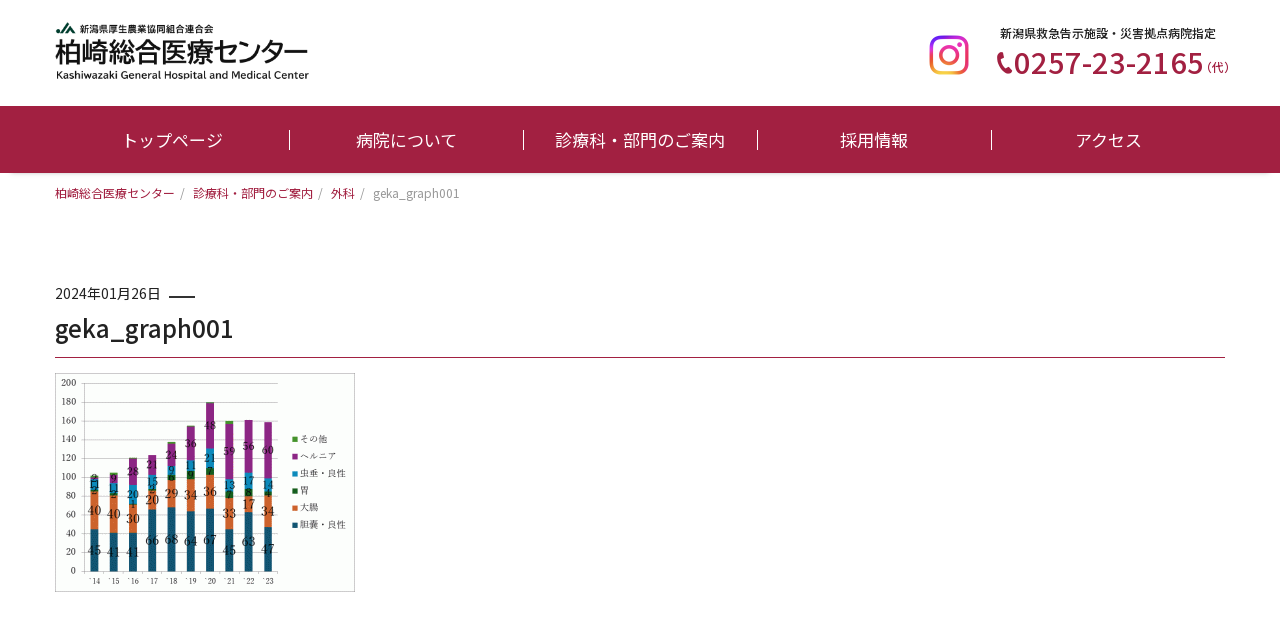

--- FILE ---
content_type: text/html; charset=UTF-8
request_url: https://www.kashiwazaki-ghmc.jp/department/surgery/attachment/geka_graph001-4/
body_size: 69853
content:
<!DOCTYPE html>
<html dir="ltr" lang="ja" prefix="og: https://ogp.me/ns#">
<head>
<!-- Global site tag (gtag.js) - Google Analytics -->
<script async src="https://www.googletagmanager.com/gtag/js?id=G-88WR2H466L"></script>
<script>
  window.dataLayer = window.dataLayer || [];
  function gtag(){dataLayer.push(arguments);}
  gtag('js', new Date());

  gtag('config', 'G-88WR2H466L');
</script>
<meta charset="UTF-8">
<meta http-equiv="X-UA-Compatible" content="IE=edge">
<meta name="viewport" content="width=device-width" >

	<style>img:is([sizes="auto" i], [sizes^="auto," i]) { contain-intrinsic-size: 3000px 1500px }</style>
	
		<!-- All in One SEO 4.9.3 - aioseo.com -->
		<title>geka_graph001 | 柏崎総合医療センター</title>
	<meta name="robots" content="max-image-preview:large" />
	<meta name="author" content="柏崎総合医療センター"/>
	<link rel="canonical" href="https://www.kashiwazaki-ghmc.jp/department/surgery/attachment/geka_graph001-4/" />
	<meta name="generator" content="All in One SEO (AIOSEO) 4.9.3" />
		<meta property="og:locale" content="ja_JP" />
		<meta property="og:site_name" content="柏崎総合医療センター | 柏崎総合医療センターは、柏崎・刈羽地域の救急医療を担い、患者本意の医療サービスを提供する基幹病院です。" />
		<meta property="og:type" content="article" />
		<meta property="og:title" content="geka_graph001 | 柏崎総合医療センター" />
		<meta property="og:url" content="https://www.kashiwazaki-ghmc.jp/department/surgery/attachment/geka_graph001-4/" />
		<meta property="article:published_time" content="2024-01-26T06:26:22+00:00" />
		<meta property="article:modified_time" content="2024-01-26T06:26:22+00:00" />
		<meta name="twitter:card" content="summary" />
		<meta name="twitter:title" content="geka_graph001 | 柏崎総合医療センター" />
		<script type="application/ld+json" class="aioseo-schema">
			{"@context":"https:\/\/schema.org","@graph":[{"@type":"BreadcrumbList","@id":"https:\/\/www.kashiwazaki-ghmc.jp\/department\/surgery\/attachment\/geka_graph001-4\/#breadcrumblist","itemListElement":[{"@type":"ListItem","@id":"https:\/\/www.kashiwazaki-ghmc.jp#listItem","position":1,"name":"\u30db\u30fc\u30e0","item":"https:\/\/www.kashiwazaki-ghmc.jp","nextItem":{"@type":"ListItem","@id":"https:\/\/www.kashiwazaki-ghmc.jp\/department\/surgery\/attachment\/geka_graph001-4\/#listItem","name":"geka_graph001"}},{"@type":"ListItem","@id":"https:\/\/www.kashiwazaki-ghmc.jp\/department\/surgery\/attachment\/geka_graph001-4\/#listItem","position":2,"name":"geka_graph001","previousItem":{"@type":"ListItem","@id":"https:\/\/www.kashiwazaki-ghmc.jp#listItem","name":"\u30db\u30fc\u30e0"}}]},{"@type":"ItemPage","@id":"https:\/\/www.kashiwazaki-ghmc.jp\/department\/surgery\/attachment\/geka_graph001-4\/#itempage","url":"https:\/\/www.kashiwazaki-ghmc.jp\/department\/surgery\/attachment\/geka_graph001-4\/","name":"geka_graph001 | \u67cf\u5d0e\u7dcf\u5408\u533b\u7642\u30bb\u30f3\u30bf\u30fc","inLanguage":"ja","isPartOf":{"@id":"https:\/\/www.kashiwazaki-ghmc.jp\/#website"},"breadcrumb":{"@id":"https:\/\/www.kashiwazaki-ghmc.jp\/department\/surgery\/attachment\/geka_graph001-4\/#breadcrumblist"},"author":{"@id":"https:\/\/www.kashiwazaki-ghmc.jp\/author\/ghmc-admin\/#author"},"creator":{"@id":"https:\/\/www.kashiwazaki-ghmc.jp\/author\/ghmc-admin\/#author"},"datePublished":"2024-01-26T15:26:22+09:00","dateModified":"2024-01-26T15:26:22+09:00"},{"@type":"Organization","@id":"https:\/\/www.kashiwazaki-ghmc.jp\/#organization","name":"\u65b0\u6f5f\u770c\u539a\u751f\u8fb2\u696d\u5354\u540c\u7d44\u5408\u9023\u5408\u4f1a\u3000\u67cf\u5d0e\u7dcf\u5408\u533b\u7642\u30bb\u30f3\u30bf\u30fc","description":"\u67cf\u5d0e\u7dcf\u5408\u533b\u7642\u30bb\u30f3\u30bf\u30fc\u306f\u3001\u67cf\u5d0e\u30fb\u5208\u7fbd\u5730\u57df\u306e\u6551\u6025\u533b\u7642\u3092\u62c5\u3044\u3001\u60a3\u8005\u672c\u610f\u306e\u533b\u7642\u30b5\u30fc\u30d3\u30b9\u3092\u63d0\u4f9b\u3059\u308b\u57fa\u5e79\u75c5\u9662\u3067\u3059\u3002","url":"https:\/\/www.kashiwazaki-ghmc.jp\/","telephone":"+81257232165","logo":{"@type":"ImageObject","url":"https:\/\/www.kashiwazaki-ghmc.jp\/wp\/wp-content\/uploads\/2020\/12\/logo_pc.png","@id":"https:\/\/www.kashiwazaki-ghmc.jp\/department\/surgery\/attachment\/geka_graph001-4\/#organizationLogo","width":260,"height":62},"image":{"@id":"https:\/\/www.kashiwazaki-ghmc.jp\/department\/surgery\/attachment\/geka_graph001-4\/#organizationLogo"}},{"@type":"Person","@id":"https:\/\/www.kashiwazaki-ghmc.jp\/author\/ghmc-admin\/#author","url":"https:\/\/www.kashiwazaki-ghmc.jp\/author\/ghmc-admin\/","name":"\u67cf\u5d0e\u7dcf\u5408\u533b\u7642\u30bb\u30f3\u30bf\u30fc"},{"@type":"WebSite","@id":"https:\/\/www.kashiwazaki-ghmc.jp\/#website","url":"https:\/\/www.kashiwazaki-ghmc.jp\/","name":"\u67cf\u5d0e\u7dcf\u5408\u533b\u7642\u30bb\u30f3\u30bf\u30fc","description":"\u67cf\u5d0e\u7dcf\u5408\u533b\u7642\u30bb\u30f3\u30bf\u30fc\u306f\u3001\u67cf\u5d0e\u30fb\u5208\u7fbd\u5730\u57df\u306e\u6551\u6025\u533b\u7642\u3092\u62c5\u3044\u3001\u60a3\u8005\u672c\u610f\u306e\u533b\u7642\u30b5\u30fc\u30d3\u30b9\u3092\u63d0\u4f9b\u3059\u308b\u57fa\u5e79\u75c5\u9662\u3067\u3059\u3002","inLanguage":"ja","publisher":{"@id":"https:\/\/www.kashiwazaki-ghmc.jp\/#organization"}}]}
		</script>
		<!-- All in One SEO -->

<link rel='dns-prefetch' href='//www.kashiwazaki-ghmc.jp' />
<link rel='dns-prefetch' href='//www.google.com' />
<link rel='preload' id='wp-block-library-css-preload' href='https://www.kashiwazaki-ghmc.jp/wp/wp-includes/css/dist/block-library/style.min.css?ver=6.8.3' as='style' onload="this.onload=null;this.rel='stylesheet'"/>
<link rel='stylesheet' id='wp-block-library-css' href='https://www.kashiwazaki-ghmc.jp/wp/wp-includes/css/dist/block-library/style.min.css?ver=6.8.3' media='print' onload="this.media='all'; this.onload=null;">
<style id='wp-block-library-inline-css' type='text/css'>
/* VK Color Palettes */
</style>
<style id='classic-theme-styles-inline-css' type='text/css'>
/*! This file is auto-generated */
.wp-block-button__link{color:#fff;background-color:#32373c;border-radius:9999px;box-shadow:none;text-decoration:none;padding:calc(.667em + 2px) calc(1.333em + 2px);font-size:1.125em}.wp-block-file__button{background:#32373c;color:#fff;text-decoration:none}
</style>
<link rel='preload' id='aioseo/css/src/vue/standalone/blocks/table-of-contents/global.scss-css-preload' href='https://www.kashiwazaki-ghmc.jp/wp/wp-content/plugins/all-in-one-seo-pack/dist/Lite/assets/css/table-of-contents/global.e90f6d47.css?ver=4.9.3' as='style' onload="this.onload=null;this.rel='stylesheet'"/>
<link rel='stylesheet' id='aioseo/css/src/vue/standalone/blocks/table-of-contents/global.scss-css' href='https://www.kashiwazaki-ghmc.jp/wp/wp-content/plugins/all-in-one-seo-pack/dist/Lite/assets/css/table-of-contents/global.e90f6d47.css?ver=4.9.3' media='print' onload="this.media='all'; this.onload=null;">
<link rel='preload' id='vk-blocks/alert-css-preload' href='https://www.kashiwazaki-ghmc.jp/wp/wp-content/plugins/vk-blocks-pro/build/alert/style.css?ver=1.85.1.0' as='style' onload="this.onload=null;this.rel='stylesheet'"/>
<link rel='stylesheet' id='vk-blocks/alert-css' href='https://www.kashiwazaki-ghmc.jp/wp/wp-content/plugins/vk-blocks-pro/build/alert/style.css?ver=1.85.1.0' media='print' onload="this.media='all'; this.onload=null;">
<link rel='preload' id='vk-blocks/ancestor-page-list-css-preload' href='https://www.kashiwazaki-ghmc.jp/wp/wp-content/plugins/vk-blocks-pro/build/ancestor-page-list/style.css?ver=1.85.1.0' as='style' onload="this.onload=null;this.rel='stylesheet'"/>
<link rel='stylesheet' id='vk-blocks/ancestor-page-list-css' href='https://www.kashiwazaki-ghmc.jp/wp/wp-content/plugins/vk-blocks-pro/build/ancestor-page-list/style.css?ver=1.85.1.0' media='print' onload="this.media='all'; this.onload=null;">
<link rel='preload' id='vk-blocks/balloon-css-preload' href='https://www.kashiwazaki-ghmc.jp/wp/wp-content/plugins/vk-blocks-pro/build/balloon/style.css?ver=1.85.1.0' as='style' onload="this.onload=null;this.rel='stylesheet'"/>
<link rel='stylesheet' id='vk-blocks/balloon-css' href='https://www.kashiwazaki-ghmc.jp/wp/wp-content/plugins/vk-blocks-pro/build/balloon/style.css?ver=1.85.1.0' media='print' onload="this.media='all'; this.onload=null;">
<link rel='preload' id='vk-blocks/border-box-css-preload' href='https://www.kashiwazaki-ghmc.jp/wp/wp-content/plugins/vk-blocks-pro/build/border-box/style.css?ver=1.85.1.0' as='style' onload="this.onload=null;this.rel='stylesheet'"/>
<link rel='stylesheet' id='vk-blocks/border-box-css' href='https://www.kashiwazaki-ghmc.jp/wp/wp-content/plugins/vk-blocks-pro/build/border-box/style.css?ver=1.85.1.0' media='print' onload="this.media='all'; this.onload=null;">
<link rel='preload' id='vk-blocks/button-css-preload' href='https://www.kashiwazaki-ghmc.jp/wp/wp-content/plugins/vk-blocks-pro/build/button/style.css?ver=1.85.1.0' as='style' onload="this.onload=null;this.rel='stylesheet'"/>
<link rel='stylesheet' id='vk-blocks/button-css' href='https://www.kashiwazaki-ghmc.jp/wp/wp-content/plugins/vk-blocks-pro/build/button/style.css?ver=1.85.1.0' media='print' onload="this.media='all'; this.onload=null;">
<link rel='preload' id='vk-blocks/faq-css-preload' href='https://www.kashiwazaki-ghmc.jp/wp/wp-content/plugins/vk-blocks-pro/build/faq/style.css?ver=1.85.1.0' as='style' onload="this.onload=null;this.rel='stylesheet'"/>
<link rel='stylesheet' id='vk-blocks/faq-css' href='https://www.kashiwazaki-ghmc.jp/wp/wp-content/plugins/vk-blocks-pro/build/faq/style.css?ver=1.85.1.0' media='print' onload="this.media='all'; this.onload=null;">
<link rel='preload' id='vk-blocks/flow-css-preload' href='https://www.kashiwazaki-ghmc.jp/wp/wp-content/plugins/vk-blocks-pro/build/flow/style.css?ver=1.85.1.0' as='style' onload="this.onload=null;this.rel='stylesheet'"/>
<link rel='stylesheet' id='vk-blocks/flow-css' href='https://www.kashiwazaki-ghmc.jp/wp/wp-content/plugins/vk-blocks-pro/build/flow/style.css?ver=1.85.1.0' media='print' onload="this.media='all'; this.onload=null;">
<link rel='preload' id='vk-blocks/heading-css-preload' href='https://www.kashiwazaki-ghmc.jp/wp/wp-content/plugins/vk-blocks-pro/build/heading/style.css?ver=1.85.1.0' as='style' onload="this.onload=null;this.rel='stylesheet'"/>
<link rel='stylesheet' id='vk-blocks/heading-css' href='https://www.kashiwazaki-ghmc.jp/wp/wp-content/plugins/vk-blocks-pro/build/heading/style.css?ver=1.85.1.0' media='print' onload="this.media='all'; this.onload=null;">
<link rel='preload' id='vk-blocks/icon-css-preload' href='https://www.kashiwazaki-ghmc.jp/wp/wp-content/plugins/vk-blocks-pro/build/icon/style.css?ver=1.85.1.0' as='style' onload="this.onload=null;this.rel='stylesheet'"/>
<link rel='stylesheet' id='vk-blocks/icon-css' href='https://www.kashiwazaki-ghmc.jp/wp/wp-content/plugins/vk-blocks-pro/build/icon/style.css?ver=1.85.1.0' media='print' onload="this.media='all'; this.onload=null;">
<link rel='preload' id='vk-blocks/icon-outer-css-preload' href='https://www.kashiwazaki-ghmc.jp/wp/wp-content/plugins/vk-blocks-pro/build/icon-outer/style.css?ver=1.85.1.0' as='style' onload="this.onload=null;this.rel='stylesheet'"/>
<link rel='stylesheet' id='vk-blocks/icon-outer-css' href='https://www.kashiwazaki-ghmc.jp/wp/wp-content/plugins/vk-blocks-pro/build/icon-outer/style.css?ver=1.85.1.0' media='print' onload="this.media='all'; this.onload=null;">
<link rel='preload' id='vk-blocks/pr-blocks-css-preload' href='https://www.kashiwazaki-ghmc.jp/wp/wp-content/plugins/vk-blocks-pro/build/pr-blocks/style.css?ver=1.85.1.0' as='style' onload="this.onload=null;this.rel='stylesheet'"/>
<link rel='stylesheet' id='vk-blocks/pr-blocks-css' href='https://www.kashiwazaki-ghmc.jp/wp/wp-content/plugins/vk-blocks-pro/build/pr-blocks/style.css?ver=1.85.1.0' media='print' onload="this.media='all'; this.onload=null;">
<link rel='preload' id='vk-blocks/pr-content-css-preload' href='https://www.kashiwazaki-ghmc.jp/wp/wp-content/plugins/vk-blocks-pro/build/pr-content/style.css?ver=1.85.1.0' as='style' onload="this.onload=null;this.rel='stylesheet'"/>
<link rel='stylesheet' id='vk-blocks/pr-content-css' href='https://www.kashiwazaki-ghmc.jp/wp/wp-content/plugins/vk-blocks-pro/build/pr-content/style.css?ver=1.85.1.0' media='print' onload="this.media='all'; this.onload=null;">
<link rel='stylesheet' id='vk-swiper-style-css' href='https://www.kashiwazaki-ghmc.jp/wp/wp-content/plugins/vk-blocks-pro/vendor/vektor-inc/vk-swiper/src/assets/css/swiper-bundle.min.css?ver=11.0.2' type='text/css' media='all' />
<link rel='preload' id='vk-blocks/slider-css-preload' href='https://www.kashiwazaki-ghmc.jp/wp/wp-content/plugins/vk-blocks-pro/build/slider/style.css?ver=1.85.1.0' as='style' onload="this.onload=null;this.rel='stylesheet'"/>
<link rel='stylesheet' id='vk-blocks/slider-css' href='https://www.kashiwazaki-ghmc.jp/wp/wp-content/plugins/vk-blocks-pro/build/slider/style.css?ver=1.85.1.0' media='print' onload="this.media='all'; this.onload=null;">
<link rel='preload' id='vk-blocks/slider-item-css-preload' href='https://www.kashiwazaki-ghmc.jp/wp/wp-content/plugins/vk-blocks-pro/build/slider-item/style.css?ver=1.85.1.0' as='style' onload="this.onload=null;this.rel='stylesheet'"/>
<link rel='stylesheet' id='vk-blocks/slider-item-css' href='https://www.kashiwazaki-ghmc.jp/wp/wp-content/plugins/vk-blocks-pro/build/slider-item/style.css?ver=1.85.1.0' media='print' onload="this.media='all'; this.onload=null;">
<link rel='preload' id='vk-blocks/spacer-css-preload' href='https://www.kashiwazaki-ghmc.jp/wp/wp-content/plugins/vk-blocks-pro/build/spacer/style.css?ver=1.85.1.0' as='style' onload="this.onload=null;this.rel='stylesheet'"/>
<link rel='stylesheet' id='vk-blocks/spacer-css' href='https://www.kashiwazaki-ghmc.jp/wp/wp-content/plugins/vk-blocks-pro/build/spacer/style.css?ver=1.85.1.0' media='print' onload="this.media='all'; this.onload=null;">
<link rel='preload' id='vk-blocks/staff-css-preload' href='https://www.kashiwazaki-ghmc.jp/wp/wp-content/plugins/vk-blocks-pro/build/staff/style.css?ver=1.85.1.0' as='style' onload="this.onload=null;this.rel='stylesheet'"/>
<link rel='stylesheet' id='vk-blocks/staff-css' href='https://www.kashiwazaki-ghmc.jp/wp/wp-content/plugins/vk-blocks-pro/build/staff/style.css?ver=1.85.1.0' media='print' onload="this.media='all'; this.onload=null;">
<link rel='preload' id='vk-blocks/accordion-css-preload' href='https://www.kashiwazaki-ghmc.jp/wp/wp-content/plugins/vk-blocks-pro/build/_pro/accordion/style.css?ver=1.85.1.0' as='style' onload="this.onload=null;this.rel='stylesheet'"/>
<link rel='stylesheet' id='vk-blocks/accordion-css' href='https://www.kashiwazaki-ghmc.jp/wp/wp-content/plugins/vk-blocks-pro/build/_pro/accordion/style.css?ver=1.85.1.0' media='print' onload="this.media='all'; this.onload=null;">
<link rel='preload' id='vk-blocks/animation-css-preload' href='https://www.kashiwazaki-ghmc.jp/wp/wp-content/plugins/vk-blocks-pro/build/_pro/animation/style.css?ver=1.85.1.0' as='style' onload="this.onload=null;this.rel='stylesheet'"/>
<link rel='stylesheet' id='vk-blocks/animation-css' href='https://www.kashiwazaki-ghmc.jp/wp/wp-content/plugins/vk-blocks-pro/build/_pro/animation/style.css?ver=1.85.1.0' media='print' onload="this.media='all'; this.onload=null;">
<link rel='preload' id='vk-blocks/breadcrumb-css-preload' href='https://www.kashiwazaki-ghmc.jp/wp/wp-content/plugins/vk-blocks-pro/build/_pro/breadcrumb/style.css?ver=1.85.1.0' as='style' onload="this.onload=null;this.rel='stylesheet'"/>
<link rel='stylesheet' id='vk-blocks/breadcrumb-css' href='https://www.kashiwazaki-ghmc.jp/wp/wp-content/plugins/vk-blocks-pro/build/_pro/breadcrumb/style.css?ver=1.85.1.0' media='print' onload="this.media='all'; this.onload=null;">
<link rel='preload' id='vk-blocks/blog-card-css-preload' href='https://www.kashiwazaki-ghmc.jp/wp/wp-content/plugins/vk-blocks-pro/build/_pro/blog-card/style.css?ver=1.85.1.0' as='style' onload="this.onload=null;this.rel='stylesheet'"/>
<link rel='stylesheet' id='vk-blocks/blog-card-css' href='https://www.kashiwazaki-ghmc.jp/wp/wp-content/plugins/vk-blocks-pro/build/_pro/blog-card/style.css?ver=1.85.1.0' media='print' onload="this.media='all'; this.onload=null;">
<link rel='preload' id='vk-blocks/blog-card-featured-image-css-preload' href='https://www.kashiwazaki-ghmc.jp/wp/wp-content/plugins/vk-blocks-pro/build/_pro/blog-card-featured-image/style.css?ver=1.85.1.0' as='style' onload="this.onload=null;this.rel='stylesheet'"/>
<link rel='stylesheet' id='vk-blocks/blog-card-featured-image-css' href='https://www.kashiwazaki-ghmc.jp/wp/wp-content/plugins/vk-blocks-pro/build/_pro/blog-card-featured-image/style.css?ver=1.85.1.0' media='print' onload="this.media='all'; this.onload=null;">
<link rel='preload' id='vk-blocks/blog-card-excerpt-css-preload' href='https://www.kashiwazaki-ghmc.jp/wp/wp-content/plugins/vk-blocks-pro/build/_pro/blog-card-excerpt/style.css?ver=1.85.1.0' as='style' onload="this.onload=null;this.rel='stylesheet'"/>
<link rel='stylesheet' id='vk-blocks/blog-card-excerpt-css' href='https://www.kashiwazaki-ghmc.jp/wp/wp-content/plugins/vk-blocks-pro/build/_pro/blog-card-excerpt/style.css?ver=1.85.1.0' media='print' onload="this.media='all'; this.onload=null;">
<link rel='preload' id='vk-blocks/blog-card-site-logo-css-preload' href='https://www.kashiwazaki-ghmc.jp/wp/wp-content/plugins/vk-blocks-pro/build/_pro/blog-card-site-logo/style.css?ver=1.85.1.0' as='style' onload="this.onload=null;this.rel='stylesheet'"/>
<link rel='stylesheet' id='vk-blocks/blog-card-site-logo-css' href='https://www.kashiwazaki-ghmc.jp/wp/wp-content/plugins/vk-blocks-pro/build/_pro/blog-card-site-logo/style.css?ver=1.85.1.0' media='print' onload="this.media='all'; this.onload=null;">
<link rel='preload' id='vk-blocks/button-outer-css-preload' href='https://www.kashiwazaki-ghmc.jp/wp/wp-content/plugins/vk-blocks-pro/build/_pro/button-outer/style.css?ver=1.85.1.0' as='style' onload="this.onload=null;this.rel='stylesheet'"/>
<link rel='stylesheet' id='vk-blocks/button-outer-css' href='https://www.kashiwazaki-ghmc.jp/wp/wp-content/plugins/vk-blocks-pro/build/_pro/button-outer/style.css?ver=1.85.1.0' media='print' onload="this.media='all'; this.onload=null;">
<link rel='preload' id='vk-blocks/card-css-preload' href='https://www.kashiwazaki-ghmc.jp/wp/wp-content/plugins/vk-blocks-pro/build/_pro/card/style.css?ver=1.85.1.0' as='style' onload="this.onload=null;this.rel='stylesheet'"/>
<link rel='stylesheet' id='vk-blocks/card-css' href='https://www.kashiwazaki-ghmc.jp/wp/wp-content/plugins/vk-blocks-pro/build/_pro/card/style.css?ver=1.85.1.0' media='print' onload="this.media='all'; this.onload=null;">
<link rel='preload' id='vk-blocks/card-item-css-preload' href='https://www.kashiwazaki-ghmc.jp/wp/wp-content/plugins/vk-blocks-pro/build/_pro/card-item/style.css?ver=1.85.1.0' as='style' onload="this.onload=null;this.rel='stylesheet'"/>
<link rel='stylesheet' id='vk-blocks/card-item-css' href='https://www.kashiwazaki-ghmc.jp/wp/wp-content/plugins/vk-blocks-pro/build/_pro/card-item/style.css?ver=1.85.1.0' media='print' onload="this.media='all'; this.onload=null;">
<link rel='preload' id='vk-blocks/child-page-css-preload' href='https://www.kashiwazaki-ghmc.jp/wp/wp-content/plugins/vk-blocks-pro/build/_pro/child-page/style.css?ver=1.85.1.0' as='style' onload="this.onload=null;this.rel='stylesheet'"/>
<link rel='stylesheet' id='vk-blocks/child-page-css' href='https://www.kashiwazaki-ghmc.jp/wp/wp-content/plugins/vk-blocks-pro/build/_pro/child-page/style.css?ver=1.85.1.0' media='print' onload="this.media='all'; this.onload=null;">
<link rel='preload' id='vk-blocks/dynamic-text-css-preload' href='https://www.kashiwazaki-ghmc.jp/wp/wp-content/plugins/vk-blocks-pro/build/_pro/dynamic-text/style.css?ver=1.85.1.0' as='style' onload="this.onload=null;this.rel='stylesheet'"/>
<link rel='stylesheet' id='vk-blocks/dynamic-text-css' href='https://www.kashiwazaki-ghmc.jp/wp/wp-content/plugins/vk-blocks-pro/build/_pro/dynamic-text/style.css?ver=1.85.1.0' media='print' onload="this.media='all'; this.onload=null;">
<link rel='preload' id='vk-blocks/fixed-display-css-preload' href='https://www.kashiwazaki-ghmc.jp/wp/wp-content/plugins/vk-blocks-pro/build/_pro/fixed-display/style.css?ver=1.85.1.0' as='style' onload="this.onload=null;this.rel='stylesheet'"/>
<link rel='stylesheet' id='vk-blocks/fixed-display-css' href='https://www.kashiwazaki-ghmc.jp/wp/wp-content/plugins/vk-blocks-pro/build/_pro/fixed-display/style.css?ver=1.85.1.0' media='print' onload="this.media='all'; this.onload=null;">
<link rel='preload' id='vk-blocks/grid-column-css-preload' href='https://www.kashiwazaki-ghmc.jp/wp/wp-content/plugins/vk-blocks-pro/build/_pro/grid-column/style.css?ver=1.85.1.0' as='style' onload="this.onload=null;this.rel='stylesheet'"/>
<link rel='stylesheet' id='vk-blocks/grid-column-css' href='https://www.kashiwazaki-ghmc.jp/wp/wp-content/plugins/vk-blocks-pro/build/_pro/grid-column/style.css?ver=1.85.1.0' media='print' onload="this.media='all'; this.onload=null;">
<link rel='preload' id='vk-blocks/grid-column-item-css-preload' href='https://www.kashiwazaki-ghmc.jp/wp/wp-content/plugins/vk-blocks-pro/build/_pro/grid-column-item/style.css?ver=1.85.1.0' as='style' onload="this.onload=null;this.rel='stylesheet'"/>
<link rel='stylesheet' id='vk-blocks/grid-column-item-css' href='https://www.kashiwazaki-ghmc.jp/wp/wp-content/plugins/vk-blocks-pro/build/_pro/grid-column-item/style.css?ver=1.85.1.0' media='print' onload="this.media='all'; this.onload=null;">
<link rel='preload' id='vk-blocks/gridcolcard-css-preload' href='https://www.kashiwazaki-ghmc.jp/wp/wp-content/plugins/vk-blocks-pro/build/_pro/gridcolcard/style.css?ver=1.85.1.0' as='style' onload="this.onload=null;this.rel='stylesheet'"/>
<link rel='stylesheet' id='vk-blocks/gridcolcard-css' href='https://www.kashiwazaki-ghmc.jp/wp/wp-content/plugins/vk-blocks-pro/build/_pro/gridcolcard/style.css?ver=1.85.1.0' media='print' onload="this.media='all'; this.onload=null;">
<link rel='preload' id='vk-blocks/icon-card-css-preload' href='https://www.kashiwazaki-ghmc.jp/wp/wp-content/plugins/vk-blocks-pro/build/_pro/icon-card/style.css?ver=1.85.1.0' as='style' onload="this.onload=null;this.rel='stylesheet'"/>
<link rel='stylesheet' id='vk-blocks/icon-card-css' href='https://www.kashiwazaki-ghmc.jp/wp/wp-content/plugins/vk-blocks-pro/build/_pro/icon-card/style.css?ver=1.85.1.0' media='print' onload="this.media='all'; this.onload=null;">
<link rel='preload' id='vk-blocks/icon-card-item-css-preload' href='https://www.kashiwazaki-ghmc.jp/wp/wp-content/plugins/vk-blocks-pro/build/_pro/icon-card-item/style.css?ver=1.85.1.0' as='style' onload="this.onload=null;this.rel='stylesheet'"/>
<link rel='stylesheet' id='vk-blocks/icon-card-item-css' href='https://www.kashiwazaki-ghmc.jp/wp/wp-content/plugins/vk-blocks-pro/build/_pro/icon-card-item/style.css?ver=1.85.1.0' media='print' onload="this.media='all'; this.onload=null;">
<link rel='preload' id='vk-blocks/outer-css-preload' href='https://www.kashiwazaki-ghmc.jp/wp/wp-content/plugins/vk-blocks-pro/build/_pro/outer/style.css?ver=1.85.1.0' as='style' onload="this.onload=null;this.rel='stylesheet'"/>
<link rel='stylesheet' id='vk-blocks/outer-css' href='https://www.kashiwazaki-ghmc.jp/wp/wp-content/plugins/vk-blocks-pro/build/_pro/outer/style.css?ver=1.85.1.0' media='print' onload="this.media='all'; this.onload=null;">
<link rel='preload' id='vk-blocks/post-new-badge-css-preload' href='https://www.kashiwazaki-ghmc.jp/wp/wp-content/plugins/vk-blocks-pro/build/_pro/post-new-badge/style.css?ver=1.85.1.0' as='style' onload="this.onload=null;this.rel='stylesheet'"/>
<link rel='stylesheet' id='vk-blocks/post-new-badge-css' href='https://www.kashiwazaki-ghmc.jp/wp/wp-content/plugins/vk-blocks-pro/build/_pro/post-new-badge/style.css?ver=1.85.1.0' media='print' onload="this.media='all'; this.onload=null;">
<link rel='preload' id='vk-blocks/post-category-badge-css-preload' href='https://www.kashiwazaki-ghmc.jp/wp/wp-content/plugins/vk-blocks-pro/build/_pro/post-category-badge/style.css?ver=1.85.1.0' as='style' onload="this.onload=null;this.rel='stylesheet'"/>
<link rel='stylesheet' id='vk-blocks/post-category-badge-css' href='https://www.kashiwazaki-ghmc.jp/wp/wp-content/plugins/vk-blocks-pro/build/_pro/post-category-badge/style.css?ver=1.85.1.0' media='print' onload="this.media='all'; this.onload=null;">
<link rel='preload' id='vk-blocks/step-css-preload' href='https://www.kashiwazaki-ghmc.jp/wp/wp-content/plugins/vk-blocks-pro/build/_pro/step/style.css?ver=1.85.1.0' as='style' onload="this.onload=null;this.rel='stylesheet'"/>
<link rel='stylesheet' id='vk-blocks/step-css' href='https://www.kashiwazaki-ghmc.jp/wp/wp-content/plugins/vk-blocks-pro/build/_pro/step/style.css?ver=1.85.1.0' media='print' onload="this.media='all'; this.onload=null;">
<link rel='preload' id='vk-blocks/step-item-css-preload' href='https://www.kashiwazaki-ghmc.jp/wp/wp-content/plugins/vk-blocks-pro/build/_pro/step-item/style.css?ver=1.85.1.0' as='style' onload="this.onload=null;this.rel='stylesheet'"/>
<link rel='stylesheet' id='vk-blocks/step-item-css' href='https://www.kashiwazaki-ghmc.jp/wp/wp-content/plugins/vk-blocks-pro/build/_pro/step-item/style.css?ver=1.85.1.0' media='print' onload="this.media='all'; this.onload=null;">
<link rel='preload' id='vk-blocks/tab-css-preload' href='https://www.kashiwazaki-ghmc.jp/wp/wp-content/plugins/vk-blocks-pro/build/_pro/tab/style.css?ver=1.85.1.0' as='style' onload="this.onload=null;this.rel='stylesheet'"/>
<link rel='stylesheet' id='vk-blocks/tab-css' href='https://www.kashiwazaki-ghmc.jp/wp/wp-content/plugins/vk-blocks-pro/build/_pro/tab/style.css?ver=1.85.1.0' media='print' onload="this.media='all'; this.onload=null;">
<link rel='preload' id='vk-blocks/table-of-contents-new-css-preload' href='https://www.kashiwazaki-ghmc.jp/wp/wp-content/plugins/vk-blocks-pro/build/_pro/table-of-contents-new/style.css?ver=1.85.1.0' as='style' onload="this.onload=null;this.rel='stylesheet'"/>
<link rel='stylesheet' id='vk-blocks/table-of-contents-new-css' href='https://www.kashiwazaki-ghmc.jp/wp/wp-content/plugins/vk-blocks-pro/build/_pro/table-of-contents-new/style.css?ver=1.85.1.0' media='print' onload="this.media='all'; this.onload=null;">
<link rel='preload' id='vk-blocks/taxonomy-css-preload' href='https://www.kashiwazaki-ghmc.jp/wp/wp-content/plugins/vk-blocks-pro/build/_pro/taxonomy/style.css?ver=1.85.1.0' as='style' onload="this.onload=null;this.rel='stylesheet'"/>
<link rel='stylesheet' id='vk-blocks/taxonomy-css' href='https://www.kashiwazaki-ghmc.jp/wp/wp-content/plugins/vk-blocks-pro/build/_pro/taxonomy/style.css?ver=1.85.1.0' media='print' onload="this.media='all'; this.onload=null;">
<link rel='preload' id='vk-blocks/timeline-item-css-preload' href='https://www.kashiwazaki-ghmc.jp/wp/wp-content/plugins/vk-blocks-pro/build/_pro/timeline-item/style.css?ver=1.85.1.0' as='style' onload="this.onload=null;this.rel='stylesheet'"/>
<link rel='stylesheet' id='vk-blocks/timeline-item-css' href='https://www.kashiwazaki-ghmc.jp/wp/wp-content/plugins/vk-blocks-pro/build/_pro/timeline-item/style.css?ver=1.85.1.0' media='print' onload="this.media='all'; this.onload=null;">
<style id='global-styles-inline-css' type='text/css'>
:root{--wp--preset--aspect-ratio--square: 1;--wp--preset--aspect-ratio--4-3: 4/3;--wp--preset--aspect-ratio--3-4: 3/4;--wp--preset--aspect-ratio--3-2: 3/2;--wp--preset--aspect-ratio--2-3: 2/3;--wp--preset--aspect-ratio--16-9: 16/9;--wp--preset--aspect-ratio--9-16: 9/16;--wp--preset--color--black: #000000;--wp--preset--color--cyan-bluish-gray: #abb8c3;--wp--preset--color--white: #ffffff;--wp--preset--color--pale-pink: #f78da7;--wp--preset--color--vivid-red: #cf2e2e;--wp--preset--color--luminous-vivid-orange: #ff6900;--wp--preset--color--luminous-vivid-amber: #fcb900;--wp--preset--color--light-green-cyan: #7bdcb5;--wp--preset--color--vivid-green-cyan: #00d084;--wp--preset--color--pale-cyan-blue: #8ed1fc;--wp--preset--color--vivid-cyan-blue: #0693e3;--wp--preset--color--vivid-purple: #9b51e0;--wp--preset--gradient--vivid-cyan-blue-to-vivid-purple: linear-gradient(135deg,rgba(6,147,227,1) 0%,rgb(155,81,224) 100%);--wp--preset--gradient--light-green-cyan-to-vivid-green-cyan: linear-gradient(135deg,rgb(122,220,180) 0%,rgb(0,208,130) 100%);--wp--preset--gradient--luminous-vivid-amber-to-luminous-vivid-orange: linear-gradient(135deg,rgba(252,185,0,1) 0%,rgba(255,105,0,1) 100%);--wp--preset--gradient--luminous-vivid-orange-to-vivid-red: linear-gradient(135deg,rgba(255,105,0,1) 0%,rgb(207,46,46) 100%);--wp--preset--gradient--very-light-gray-to-cyan-bluish-gray: linear-gradient(135deg,rgb(238,238,238) 0%,rgb(169,184,195) 100%);--wp--preset--gradient--cool-to-warm-spectrum: linear-gradient(135deg,rgb(74,234,220) 0%,rgb(151,120,209) 20%,rgb(207,42,186) 40%,rgb(238,44,130) 60%,rgb(251,105,98) 80%,rgb(254,248,76) 100%);--wp--preset--gradient--blush-light-purple: linear-gradient(135deg,rgb(255,206,236) 0%,rgb(152,150,240) 100%);--wp--preset--gradient--blush-bordeaux: linear-gradient(135deg,rgb(254,205,165) 0%,rgb(254,45,45) 50%,rgb(107,0,62) 100%);--wp--preset--gradient--luminous-dusk: linear-gradient(135deg,rgb(255,203,112) 0%,rgb(199,81,192) 50%,rgb(65,88,208) 100%);--wp--preset--gradient--pale-ocean: linear-gradient(135deg,rgb(255,245,203) 0%,rgb(182,227,212) 50%,rgb(51,167,181) 100%);--wp--preset--gradient--electric-grass: linear-gradient(135deg,rgb(202,248,128) 0%,rgb(113,206,126) 100%);--wp--preset--gradient--midnight: linear-gradient(135deg,rgb(2,3,129) 0%,rgb(40,116,252) 100%);--wp--preset--font-size--small: 13px;--wp--preset--font-size--medium: 20px;--wp--preset--font-size--large: 36px;--wp--preset--font-size--x-large: 42px;--wp--preset--spacing--20: 0.44rem;--wp--preset--spacing--30: 0.67rem;--wp--preset--spacing--40: 1rem;--wp--preset--spacing--50: 1.5rem;--wp--preset--spacing--60: 2.25rem;--wp--preset--spacing--70: 3.38rem;--wp--preset--spacing--80: 5.06rem;--wp--preset--shadow--natural: 6px 6px 9px rgba(0, 0, 0, 0.2);--wp--preset--shadow--deep: 12px 12px 50px rgba(0, 0, 0, 0.4);--wp--preset--shadow--sharp: 6px 6px 0px rgba(0, 0, 0, 0.2);--wp--preset--shadow--outlined: 6px 6px 0px -3px rgba(255, 255, 255, 1), 6px 6px rgba(0, 0, 0, 1);--wp--preset--shadow--crisp: 6px 6px 0px rgba(0, 0, 0, 1);}:where(.is-layout-flex){gap: 0.5em;}:where(.is-layout-grid){gap: 0.5em;}body .is-layout-flex{display: flex;}.is-layout-flex{flex-wrap: wrap;align-items: center;}.is-layout-flex > :is(*, div){margin: 0;}body .is-layout-grid{display: grid;}.is-layout-grid > :is(*, div){margin: 0;}:where(.wp-block-columns.is-layout-flex){gap: 2em;}:where(.wp-block-columns.is-layout-grid){gap: 2em;}:where(.wp-block-post-template.is-layout-flex){gap: 1.25em;}:where(.wp-block-post-template.is-layout-grid){gap: 1.25em;}.has-black-color{color: var(--wp--preset--color--black) !important;}.has-cyan-bluish-gray-color{color: var(--wp--preset--color--cyan-bluish-gray) !important;}.has-white-color{color: var(--wp--preset--color--white) !important;}.has-pale-pink-color{color: var(--wp--preset--color--pale-pink) !important;}.has-vivid-red-color{color: var(--wp--preset--color--vivid-red) !important;}.has-luminous-vivid-orange-color{color: var(--wp--preset--color--luminous-vivid-orange) !important;}.has-luminous-vivid-amber-color{color: var(--wp--preset--color--luminous-vivid-amber) !important;}.has-light-green-cyan-color{color: var(--wp--preset--color--light-green-cyan) !important;}.has-vivid-green-cyan-color{color: var(--wp--preset--color--vivid-green-cyan) !important;}.has-pale-cyan-blue-color{color: var(--wp--preset--color--pale-cyan-blue) !important;}.has-vivid-cyan-blue-color{color: var(--wp--preset--color--vivid-cyan-blue) !important;}.has-vivid-purple-color{color: var(--wp--preset--color--vivid-purple) !important;}.has-black-background-color{background-color: var(--wp--preset--color--black) !important;}.has-cyan-bluish-gray-background-color{background-color: var(--wp--preset--color--cyan-bluish-gray) !important;}.has-white-background-color{background-color: var(--wp--preset--color--white) !important;}.has-pale-pink-background-color{background-color: var(--wp--preset--color--pale-pink) !important;}.has-vivid-red-background-color{background-color: var(--wp--preset--color--vivid-red) !important;}.has-luminous-vivid-orange-background-color{background-color: var(--wp--preset--color--luminous-vivid-orange) !important;}.has-luminous-vivid-amber-background-color{background-color: var(--wp--preset--color--luminous-vivid-amber) !important;}.has-light-green-cyan-background-color{background-color: var(--wp--preset--color--light-green-cyan) !important;}.has-vivid-green-cyan-background-color{background-color: var(--wp--preset--color--vivid-green-cyan) !important;}.has-pale-cyan-blue-background-color{background-color: var(--wp--preset--color--pale-cyan-blue) !important;}.has-vivid-cyan-blue-background-color{background-color: var(--wp--preset--color--vivid-cyan-blue) !important;}.has-vivid-purple-background-color{background-color: var(--wp--preset--color--vivid-purple) !important;}.has-black-border-color{border-color: var(--wp--preset--color--black) !important;}.has-cyan-bluish-gray-border-color{border-color: var(--wp--preset--color--cyan-bluish-gray) !important;}.has-white-border-color{border-color: var(--wp--preset--color--white) !important;}.has-pale-pink-border-color{border-color: var(--wp--preset--color--pale-pink) !important;}.has-vivid-red-border-color{border-color: var(--wp--preset--color--vivid-red) !important;}.has-luminous-vivid-orange-border-color{border-color: var(--wp--preset--color--luminous-vivid-orange) !important;}.has-luminous-vivid-amber-border-color{border-color: var(--wp--preset--color--luminous-vivid-amber) !important;}.has-light-green-cyan-border-color{border-color: var(--wp--preset--color--light-green-cyan) !important;}.has-vivid-green-cyan-border-color{border-color: var(--wp--preset--color--vivid-green-cyan) !important;}.has-pale-cyan-blue-border-color{border-color: var(--wp--preset--color--pale-cyan-blue) !important;}.has-vivid-cyan-blue-border-color{border-color: var(--wp--preset--color--vivid-cyan-blue) !important;}.has-vivid-purple-border-color{border-color: var(--wp--preset--color--vivid-purple) !important;}.has-vivid-cyan-blue-to-vivid-purple-gradient-background{background: var(--wp--preset--gradient--vivid-cyan-blue-to-vivid-purple) !important;}.has-light-green-cyan-to-vivid-green-cyan-gradient-background{background: var(--wp--preset--gradient--light-green-cyan-to-vivid-green-cyan) !important;}.has-luminous-vivid-amber-to-luminous-vivid-orange-gradient-background{background: var(--wp--preset--gradient--luminous-vivid-amber-to-luminous-vivid-orange) !important;}.has-luminous-vivid-orange-to-vivid-red-gradient-background{background: var(--wp--preset--gradient--luminous-vivid-orange-to-vivid-red) !important;}.has-very-light-gray-to-cyan-bluish-gray-gradient-background{background: var(--wp--preset--gradient--very-light-gray-to-cyan-bluish-gray) !important;}.has-cool-to-warm-spectrum-gradient-background{background: var(--wp--preset--gradient--cool-to-warm-spectrum) !important;}.has-blush-light-purple-gradient-background{background: var(--wp--preset--gradient--blush-light-purple) !important;}.has-blush-bordeaux-gradient-background{background: var(--wp--preset--gradient--blush-bordeaux) !important;}.has-luminous-dusk-gradient-background{background: var(--wp--preset--gradient--luminous-dusk) !important;}.has-pale-ocean-gradient-background{background: var(--wp--preset--gradient--pale-ocean) !important;}.has-electric-grass-gradient-background{background: var(--wp--preset--gradient--electric-grass) !important;}.has-midnight-gradient-background{background: var(--wp--preset--gradient--midnight) !important;}.has-small-font-size{font-size: var(--wp--preset--font-size--small) !important;}.has-medium-font-size{font-size: var(--wp--preset--font-size--medium) !important;}.has-large-font-size{font-size: var(--wp--preset--font-size--large) !important;}.has-x-large-font-size{font-size: var(--wp--preset--font-size--x-large) !important;}
:where(.wp-block-post-template.is-layout-flex){gap: 1.25em;}:where(.wp-block-post-template.is-layout-grid){gap: 1.25em;}
:where(.wp-block-columns.is-layout-flex){gap: 2em;}:where(.wp-block-columns.is-layout-grid){gap: 2em;}
:root :where(.wp-block-pullquote){font-size: 1.5em;line-height: 1.6;}
</style>
<link rel='preload' id='biz-cal-style-css-preload' href='https://www.kashiwazaki-ghmc.jp/wp/wp-content/plugins/biz-calendar/biz-cal.css?ver=2.2.0' as='style' onload="this.onload=null;this.rel='stylesheet'"/>
<link rel='stylesheet' id='biz-cal-style-css' href='https://www.kashiwazaki-ghmc.jp/wp/wp-content/plugins/biz-calendar/biz-cal.css?ver=2.2.0' media='print' onload="this.media='all'; this.onload=null;">
<link rel='preload' id='contact-form-7-css-preload' href='https://www.kashiwazaki-ghmc.jp/wp/wp-content/plugins/contact-form-7/includes/css/styles.css?ver=5.6.4' as='style' onload="this.onload=null;this.rel='stylesheet'"/>
<link rel='stylesheet' id='contact-form-7-css' href='https://www.kashiwazaki-ghmc.jp/wp/wp-content/plugins/contact-form-7/includes/css/styles.css?ver=5.6.4' media='print' onload="this.media='all'; this.onload=null;">
<link rel='preload' id='vk-components-style-css-preload' href='https://www.kashiwazaki-ghmc.jp/wp/wp-content/plugins/vk-blocks-pro/build/vk-components.css?ver=1727764435' as='style' onload="this.onload=null;this.rel='stylesheet'"/>
<link rel='stylesheet' id='vk-components-style-css' href='https://www.kashiwazaki-ghmc.jp/wp/wp-content/plugins/vk-blocks-pro/build/vk-components.css?ver=1727764435' media='print' onload="this.media='all'; this.onload=null;">
<link rel='preload' id='vkblocks-bootstrap-css-preload' href='https://www.kashiwazaki-ghmc.jp/wp/wp-content/plugins/vk-blocks-pro/build/bootstrap_vk_using.css?ver=4.3.1' as='style' onload="this.onload=null;this.rel='stylesheet'"/>
<link rel='stylesheet' id='vkblocks-bootstrap-css' href='https://www.kashiwazaki-ghmc.jp/wp/wp-content/plugins/vk-blocks-pro/build/bootstrap_vk_using.css?ver=4.3.1' media='print' onload="this.media='all'; this.onload=null;">
<link rel='stylesheet' id='vk-blocks-build-css-css' href='https://www.kashiwazaki-ghmc.jp/wp/wp-content/plugins/vk-blocks-pro/build/block-build.css?ver=1.85.1.0' type='text/css' media='all' />
<style id='vk-blocks-build-css-inline-css' type='text/css'>
:root {--vk_flow-arrow: url(https://www.kashiwazaki-ghmc.jp/wp/wp-content/plugins/vk-blocks-pro/inc/vk-blocks/images/arrow_bottom.svg);--vk_image-mask-circle: url(https://www.kashiwazaki-ghmc.jp/wp/wp-content/plugins/vk-blocks-pro/inc/vk-blocks/images/circle.svg);--vk_image-mask-wave01: url(https://www.kashiwazaki-ghmc.jp/wp/wp-content/plugins/vk-blocks-pro/inc/vk-blocks/images/wave01.svg);--vk_image-mask-wave02: url(https://www.kashiwazaki-ghmc.jp/wp/wp-content/plugins/vk-blocks-pro/inc/vk-blocks/images/wave02.svg);--vk_image-mask-wave03: url(https://www.kashiwazaki-ghmc.jp/wp/wp-content/plugins/vk-blocks-pro/inc/vk-blocks/images/wave03.svg);--vk_image-mask-wave04: url(https://www.kashiwazaki-ghmc.jp/wp/wp-content/plugins/vk-blocks-pro/inc/vk-blocks/images/wave04.svg);}
:root { --vk-size-text: 16px; /* --vk-color-primary is deprecated. */ --vk-color-primary:#337ab7; }

	:root {

		--vk-balloon-border-width:1px;

		--vk-balloon-speech-offset:-12px;
	}
	
</style>
<link rel='preload' id='vk-blocks/core-table-css-preload' href='https://www.kashiwazaki-ghmc.jp/wp/wp-content/plugins/vk-blocks-pro/build/extensions/core/table/style.css?ver=1.85.1.0' as='style' onload="this.onload=null;this.rel='stylesheet'"/>
<link rel='stylesheet' id='vk-blocks/core-table-css' href='https://www.kashiwazaki-ghmc.jp/wp/wp-content/plugins/vk-blocks-pro/build/extensions/core/table/style.css?ver=1.85.1.0' media='print' onload="this.media='all'; this.onload=null;">
<link rel='preload' id='vk-blocks/core-heading-css-preload' href='https://www.kashiwazaki-ghmc.jp/wp/wp-content/plugins/vk-blocks-pro/build/extensions/core/heading/style.css?ver=1.85.1.0' as='style' onload="this.onload=null;this.rel='stylesheet'"/>
<link rel='stylesheet' id='vk-blocks/core-heading-css' href='https://www.kashiwazaki-ghmc.jp/wp/wp-content/plugins/vk-blocks-pro/build/extensions/core/heading/style.css?ver=1.85.1.0' media='print' onload="this.media='all'; this.onload=null;">
<link rel='preload' id='vk-blocks/core-image-css-preload' href='https://www.kashiwazaki-ghmc.jp/wp/wp-content/plugins/vk-blocks-pro/build/extensions/core/image/style.css?ver=1.85.1.0' as='style' onload="this.onload=null;this.rel='stylesheet'"/>
<link rel='stylesheet' id='vk-blocks/core-image-css' href='https://www.kashiwazaki-ghmc.jp/wp/wp-content/plugins/vk-blocks-pro/build/extensions/core/image/style.css?ver=1.85.1.0' media='print' onload="this.media='all'; this.onload=null;">
<link rel='preload' id='vk-font-awesome-css-preload' href='https://www.kashiwazaki-ghmc.jp/wp/wp-content/plugins/vk-blocks-pro/vendor/vektor-inc/font-awesome-versions/src/versions/6/css/all.min.css?ver=6.4.2' as='style' onload="this.onload=null;this.rel='stylesheet'"/>
<link rel='stylesheet' id='vk-font-awesome-css' href='https://www.kashiwazaki-ghmc.jp/wp/wp-content/plugins/vk-blocks-pro/vendor/vektor-inc/font-awesome-versions/src/versions/6/css/all.min.css?ver=6.4.2' media='print' onload="this.media='all'; this.onload=null;">
<link rel='preload' id='fancybox-css-preload' href='https://www.kashiwazaki-ghmc.jp/wp/wp-content/plugins/easy-fancybox/fancybox/1.5.4/jquery.fancybox.min.css?ver=6.8.3' as='style' onload="this.onload=null;this.rel='stylesheet'"/>
<link rel='stylesheet' id='fancybox-css' href='https://www.kashiwazaki-ghmc.jp/wp/wp-content/plugins/easy-fancybox/fancybox/1.5.4/jquery.fancybox.min.css?ver=6.8.3' media='print' onload="this.media='all'; this.onload=null;">
<link rel='preload' id='wp-pagenavi-css-preload' href='https://www.kashiwazaki-ghmc.jp/wp/wp-content/plugins/wp-pagenavi/pagenavi-css.css?ver=2.70' as='style' onload="this.onload=null;this.rel='stylesheet'"/>
<link rel='stylesheet' id='wp-pagenavi-css' href='https://www.kashiwazaki-ghmc.jp/wp/wp-content/plugins/wp-pagenavi/pagenavi-css.css?ver=2.70' media='print' onload="this.media='all'; this.onload=null;">
<script type="text/javascript" id="vk-blocks/breadcrumb-script-js-extra">
/* <![CDATA[ */
var vkBreadcrumbSeparator = {"separator":""};
/* ]]> */
</script>
<script type="text/javascript" src="https://www.kashiwazaki-ghmc.jp/wp/wp-content/plugins/vk-blocks-pro/build/vk-breadcrumb.min.js?ver=1.85.1.0" id="vk-blocks/breadcrumb-script-js"></script>
<script type="text/javascript" src="https://www.kashiwazaki-ghmc.jp/wp/wp-includes/js/jquery/jquery.min.js?ver=3.7.1" id="jquery-core-js"></script>
<script type="text/javascript" src="https://www.kashiwazaki-ghmc.jp/wp/wp-includes/js/jquery/jquery-migrate.min.js?ver=3.4.1" id="jquery-migrate-js"></script>
<script type="text/javascript" id="biz-cal-script-js-extra">
/* <![CDATA[ */
var bizcalOptions = {"holiday_title":"\u4f11\u8a3a\u65e5","sun":"on","sat":"on","temp_holidays":"2024-12-31\r\n2025-01-01\r\n2025-01-02\r\n2025-01-03\r\n2025-01-13\r\n2025-02-11\r\n2025-02-24\r\n2025-03-20\r\n2025-04-29\r\n2025-05-05\r\n2025-05-06\r\n2025-07-21\r\n2025-08-11\r\n2025-09-15\r\n2025-09-23\r\n2025-10-13\r\n2025-11-03\r\n2025-11-24\r\n2025-12-31\r\n2026-01-01\r\n2026-01-02\r\n2026-01-12\r\n2026-02-11\r\n2026-02-23\r\n2026-03-20\r\n","temp_weekdays":"","eventday_title":"","eventday_url":"","eventdays":"","month_limit":"\u6307\u5b9a","nextmonthlimit":"6","prevmonthlimit":"0","plugindir":"https:\/\/www.kashiwazaki-ghmc.jp\/wp\/wp-content\/plugins\/biz-calendar\/","national_holiday":""};
/* ]]> */
</script>
<script type="text/javascript" src="https://www.kashiwazaki-ghmc.jp/wp/wp-content/plugins/biz-calendar/calendar.js?ver=2.2.0" id="biz-cal-script-js"></script>
<link rel='shortlink' href='https://www.kashiwazaki-ghmc.jp/?p=8689' />
<link rel="icon" href="https://www.kashiwazaki-ghmc.jp/wp/wp-content/uploads/2020/11/cropped-favicon512-32x32.jpg" sizes="32x32" />
<link rel="icon" href="https://www.kashiwazaki-ghmc.jp/wp/wp-content/uploads/2020/11/cropped-favicon512-192x192.jpg" sizes="192x192" />
<link rel="apple-touch-icon" href="https://www.kashiwazaki-ghmc.jp/wp/wp-content/uploads/2020/11/cropped-favicon512-180x180.jpg" />
<meta name="msapplication-TileImage" content="https://www.kashiwazaki-ghmc.jp/wp/wp-content/uploads/2020/11/cropped-favicon512-270x270.jpg" />
<link rel="preconnect" href="https://fonts.gstatic.com">
<link href="https://fonts.googleapis.com/css2?family=Noto+Sans+JP:wght@400;500;700&display=swap" rel="stylesheet">
<link href="https://www.kashiwazaki-ghmc.jp/wp/wp-content/themes/ghmc/cmn/js/bxslider/jquery.bxslider.min.css" rel="stylesheet" >
<link href="https://www.kashiwazaki-ghmc.jp/wp/wp-content/themes/ghmc/cmn/js/flexnav/flexnav.min.css" rel="stylesheet">
<link href="https://www.kashiwazaki-ghmc.jp/wp/wp-content/themes/ghmc/cmn/font-awesome-4.7.0/css/font-awesome.min.css" rel="stylesheet">
<link href="https://www.kashiwazaki-ghmc.jp/wp/wp-content/themes/ghmc/style.css?20251209" rel="stylesheet">
<link href="https://www.kashiwazaki-ghmc.jp/wp/wp-content/themes/ghmc/custom.css?20251209" rel="stylesheet">
</head>
<body class="attachment wp-singular attachment-template-default single single-attachment postid-8689 attachmentid-8689 attachment-gif wp-theme-ghmc fa_v6_css vk-blocks">

<div class="wrapper">

<header class="header" id="header">
<div class="container clearfix">
<div class="logo">
<a href="/"><img src="https://www.kashiwazaki-ghmc.jp/wp/wp-content/themes/ghmc/cmn/imgs/logo_sp.png" alt="柏崎総合医療センター"></a>

</div>

<div class="hd-insta-ic"><a href="https://www.instagram.com/kashiwazaki_ghmc/" target="_blank">
<img src="https://www.kashiwazaki-ghmc.jp/wp/wp-content/themes/ghmc/cmn/imgs/insta_ic.png"></a>
</div>

<div class="hd-contact">
	<span class="txt">新潟県救急告示施設・災害拠点病院指定</span>
	<span class="num"><a href="tel:0257-23-2165"><i class="fa fa-phone" aria-hidden="true"></i>0257-23-2165<span class="sub">（代）</span></a></span>
</div><!-- .hd-contact -->
</div><!-- .container -->

<div class="sp-menu">
<div class="menu-button">
<img src="https://www.kashiwazaki-ghmc.jp/wp/wp-content/themes/ghmc/cmn/imgs/menu_01.png" alt="メニュー">
</div><!-- .menu-button -->
</div><!-- .sp-menu -->

<div class="sp-tel">
<a href="tel:0257-23-2165"><img src="https://www.kashiwazaki-ghmc.jp/wp/wp-content/themes/ghmc/cmn/imgs/menu_02.png" alt="0257-23-2165"></a>
</div>

</header>

<nav class="sp-nav">
	<div class="flexnav">
		<ul class="nav"><li id="menu-item-961" class="menu-item menu-item-type-post_type menu-item-object-page menu-item-home menu-item-961"><a href="https://www.kashiwazaki-ghmc.jp/">トップページ</a></li>
<li id="menu-item-962" class="menu-item menu-item-type-post_type menu-item-object-page menu-item-962"><a href="https://www.kashiwazaki-ghmc.jp/guide/">病院について</a></li>
<li id="menu-item-968" class="menu-item menu-item-type-post_type menu-item-object-page menu-item-has-children menu-item-968"><a href="https://www.kashiwazaki-ghmc.jp/department/">診療科・部門のご案内</a>
<ul class="sub-menu">
	<li id="menu-item-1947" class="menu-item menu-item-type-custom menu-item-object-custom menu-item-1947"><a href="/department/#dept">診療科の紹介</a></li>
	<li id="menu-item-1948" class="menu-item menu-item-type-custom menu-item-object-custom menu-item-1948"><a href="/department/#ward">病棟の紹介</a></li>
	<li id="menu-item-1949" class="menu-item menu-item-type-custom menu-item-object-custom menu-item-1949"><a href="/department/#other">他部門の紹介</a></li>
	<li id="menu-item-1950" class="menu-item menu-item-type-custom menu-item-object-custom menu-item-1950"><a href="/department/#committee">各種委員会の紹介</a></li>
</ul>
</li>
<li id="menu-item-988" class="menu-item menu-item-type-post_type menu-item-object-page menu-item-988"><a href="https://www.kashiwazaki-ghmc.jp/access/">アクセス</a></li>
<li id="menu-item-3610" class="menu-item menu-item-type-post_type menu-item-object-page menu-item-3610"><a href="https://www.kashiwazaki-ghmc.jp/outpatient-services/">外来のご案内</a></li>
<li id="menu-item-987" class="menu-item menu-item-type-post_type menu-item-object-page menu-item-987"><a href="https://www.kashiwazaki-ghmc.jp/hospitalization/">入院のご案内</a></li>
<li id="menu-item-3612" class="menu-item menu-item-type-post_type menu-item-object-page menu-item-3612"><a href="https://www.kashiwazaki-ghmc.jp/health-screening/">人間ドックのご案内</a></li>
<li id="menu-item-3613" class="menu-item menu-item-type-post_type menu-item-object-page menu-item-3613"><a href="https://www.kashiwazaki-ghmc.jp/medical/">医療関係者の方へ</a></li>
<li id="menu-item-3618" class="menu-item menu-item-type-post_type menu-item-object-page menu-item-3618"><a href="https://www.kashiwazaki-ghmc.jp/hospital-journal/">病院誌</a></li>
<li id="menu-item-3616" class="menu-item menu-item-type-post_type menu-item-object-page menu-item-3616"><a href="https://www.kashiwazaki-ghmc.jp/hospital-indicators/">病院指標</a></li>
<li id="menu-item-3617" class="menu-item menu-item-type-post_type menu-item-object-page menu-item-3617"><a href="https://www.kashiwazaki-ghmc.jp/privacy-policy/">個人情報保護方針</a></li>
<li id="menu-item-3619" class="menu-item menu-item-type-post_type menu-item-object-page menu-item-3619"><a href="https://www.kashiwazaki-ghmc.jp/antisocial/">反社会的勢力に対する基本方針</a></li>
<li id="menu-item-3620" class="menu-item menu-item-type-post_type menu-item-object-page menu-item-3620"><a href="https://www.kashiwazaki-ghmc.jp/infection-guideline/">院内感染対策指針</a></li>
<li id="menu-item-3621" class="menu-item menu-item-type-post_type menu-item-object-page menu-item-3621"><a href="https://www.kashiwazaki-ghmc.jp/sitemap/">サイトマップ</a></li>
</ul>	</div>
</nav><!-- .sp-nav -->

<nav class="global-nav">
	<div class="container">
	<ul class="clearfix"><li id="menu-item-956" class="menu-item menu-item-type-post_type menu-item-object-page menu-item-home menu-item-956"><a href="https://www.kashiwazaki-ghmc.jp/">トップページ</a></li>
<li id="menu-item-957" class="menu-item menu-item-type-post_type menu-item-object-page menu-item-957"><a href="https://www.kashiwazaki-ghmc.jp/guide/">病院について</a></li>
<li id="menu-item-958" class="menu-item menu-item-type-post_type menu-item-object-page menu-item-958"><a href="https://www.kashiwazaki-ghmc.jp/department/">診療科・部門のご案内</a></li>
<li id="menu-item-4560" class="menu-item menu-item-type-post_type menu-item-object-page menu-item-4560"><a href="https://www.kashiwazaki-ghmc.jp/recruit/">採用情報</a></li>
<li id="menu-item-960" class="menu-item menu-item-type-post_type menu-item-object-page menu-item-960"><a href="https://www.kashiwazaki-ghmc.jp/access/">アクセス</a></li>
</ul>	</div><!-- .container -->
</nav><!-- .global-nav -->
<div class="breadcrumbs">
<div class="container">
<span property="itemListElement" typeof="ListItem"><a property="item" typeof="WebPage" title="Go to 柏崎総合医療センター." href="https://www.kashiwazaki-ghmc.jp" class="home" ><span property="name">柏崎総合医療センター</span></a><meta property="position" content="1"></span><span class="separate">/</span> <span property="itemListElement" typeof="ListItem"><a property="item" typeof="WebPage" title="Go to 診療科・部門のご案内." href="https://www.kashiwazaki-ghmc.jp/department/" class="post post-page" ><span property="name">診療科・部門のご案内</span></a><meta property="position" content="2"></span><span class="separate">/</span> <span property="itemListElement" typeof="ListItem"><a property="item" typeof="WebPage" title="Go to 外科." href="https://www.kashiwazaki-ghmc.jp/department/surgery/" class="post post-page" ><span property="name">外科</span></a><meta property="position" content="3"></span><span class="separate">/</span> <span property="itemListElement" typeof="ListItem"><span property="name" class="post post-attachment current-item">geka_graph001</span><meta property="url" content="https://www.kashiwazaki-ghmc.jp/department/surgery/attachment/geka_graph001-4/"><meta property="position" content="4"></span></div><!-- .container -->
</div><!-- .breadcrumbs -->



<div class="page-title">
<div class="container">
<h1></h1>
</div><!-- .container -->
</div><!-- .page-title -->

<div class="container clearfix">
<main class="main">

<article class="article">
<header>
<div class="entry-meta">
<span class="date">2024年01月26日</span>
<span class="category"></span>
</div>
<h1 class="entry-title">geka_graph001</h1>
</header>

<div class="entry-body">
<div class="page-content">
<p class="attachment"><a href='https://www.kashiwazaki-ghmc.jp/wp/wp-content/uploads/2024/01/geka_graph001.gif'><img fetchpriority="high" decoding="async" width="300" height="219" src="https://www.kashiwazaki-ghmc.jp/wp/wp-content/uploads/2024/01/geka_graph001-300x219.gif" class="attachment-medium size-medium" alt="" /></a></p>
</div><!-- .page-content -->
</div><!-- .entry-body -->
</article>

<nav>
<ul class="post-link clearfix">
<li class="previous"><a href="https://www.kashiwazaki-ghmc.jp/department/surgery/" rel="prev"></a></li>
<li class="next"></li>
</ul>
</nav>

</main><!-- .main -->


<aside class="sidebar">


</aside>
</div><!-- .container -->



<div class="pagetop">
<a href="#header"><i class="fa fa-angle-double-up" aria-hidden="true"></i>このページの先頭へ</a>
</div>

<div class="footer-sitemap">
<div class="container">
<div class="c-row">
<div class="c-col-1-5">
<h3><a href="/guide/">病院について</a></h3>
	<div class="c-row">
		<div class="c-col-12">
		<ul>
				<li><a href="https://www.kashiwazaki-ghmc.jp/guide/philosophy/">理念</a></li>
				<li><a href="https://www.kashiwazaki-ghmc.jp/guide/greeting/">病院長あいさつ</a></li>
				<li><a href="https://www.kashiwazaki-ghmc.jp/guide/overview/">概要</a></li>
				<li><a href="https://www.kashiwazaki-ghmc.jp/guide/history/">沿革</a></li>
				<li><a href="https://www.kashiwazaki-ghmc.jp/guide/facility/">施設のご案内</a></li>
				<li><a href="https://www.kashiwazaki-ghmc.jp/guide/keiji/">院内掲示等</a></li>
				</ul>
		</div><!-- .c-col -->
	</div><!-- .c-row -->
</div><!-- .c-col -->
<div class="c-col-4-5">
<h3><a href="/department/">診療科・部門のご案内</a></h3>
	<div class="c-row">
		<div class="c-col-3">
		<h4>診療科の紹介</h4>
		<ul>
		<li><a href="/department/hematology/">血液内科</a></li>
		<li><a href="/department/nephrology/">腎臓内科</a></li>
		<li><a href="/department/endocrinology/">内分泌・糖尿病内科</a></li>
		<li><a href="/department/gastroenterology/">消化器内科</a></li>
		<li><a href="/department/respiratory-medicine/">呼吸器内科</a></li>
		<li><a href="/department/cardiology/">循環器内科</a></li>
		<li><a href="/department/pediatrics/">小児科</a></li>
		<li><a href="/department/surgery/">外科</a></li>
		<li><a href="/department/neurosurgery/">脳神経外科</a></li>
		<li><a href="/department/obstetrics-gynecology/">産婦人科</a></li>
		<li><a href="/department/otorhinolaryngology/">耳鼻咽喉科</a></li>
		<li><a href="/department/ophthalmology/">眼科</a></li>
		<li><a href="/department/orthopedic-surgery/">整形外科</a></li>
		<li><a href="/department/dermatology/">皮膚科</a></li>
		<li><a href="/department/urology/">泌尿器科</a></li>
		<li><a href="/department/anesthesiology/">麻酔科（痛み外来）</a></li>
		<li><a href="/department/sleep-outpatient/">睡眠外来</a></li>
		<li><a href="/department/dental/">歯科・歯科口腔外科</a></li>
		<li><a href="/department/radiology/">放射線科</a></li>
		<li><a href="/department/comprehensive-gastroenterology-endoscopy-center/">総合消化器内科内視鏡センター</a></li>
		<li><a href="/department/endocrinology-diabetes-center/">内分泌・糖尿病センター</a></li>
		</ul>
		</div><!-- .c-col -->
		<div class="c-col-3">
		<ul>
		<h4>病棟の紹介</h4>
		<ul>
		<li><a href="/department/west3/">西3病棟</a></li>
		<li><a href="/department/east3/">東3病棟</a></li>
		<li><a href="/department/west5/">西5病棟</a></li>
		<li><a href="/department/east5/">東5病棟</a></li>
		<li><a href="/department/west6/">西6病棟</a></li>
		<li><a href="/department/east6/">東6病棟</a></li>
		</ul>
		</div><!-- .c-col -->
		<div class="c-col-3">
		<h4>他部門の紹介</h4>
		<ul>
		<li><a href="/department/nursing/">看護部</a></li>
		<li><a href="/department/pharmacy/">薬剤部</a></li>
		<li><a href="/department/medical-examination/">検査科</a></li>
		<li><a href="/department/rehabilitation/">リハビリテーション科</a></li>
		<li><a href="/department/nutrition/">栄養科</a></li>
		<li><a href="/department/external-care-division/">外来看護部</a></li>
		<li><a href="/department/chemotherapy-center/">化学療法センター</a></li>
		<li><a href="/department/operating-room/">手術室</a></li>
		<li><a href="/department/dialysis/">人工透析室</a></li>
		<li><a href="/department/welfare-cooperation-support/">地域連携支援部</a></li>
		<li class="children"><a href="/department/welfare-cooperation-support/support/">患者サポート室（医療相談）</a></li>
		<li class="children"><a href="/patient-support/">患者サポート室（病診連携）</a></li>
		<li class="children"><a href="/department/inpatient-support-center/">患者サポート室（入院支援）</a></li>
		<li class="children"><a href="/department/welfare-cooperation-support/visiting-nurse-station/">訪問看護ステーション柏崎</a></li>
		<li class="children"><a href="/department/welfare-cooperation-support/home-care-support/">居宅介護支援事業所</a></li>
		<li class="children"><a href="/department/welfare-cooperation-support/community-support/">中地域包括支援センター</a></li>
		<li><a href="/department/childcare-room/">病児保育室ぴっころ</a></li>
		<li><a href="/support-seminar/">がん患者・家族のための<br>サポートセミナー</a></li>
		<li><a href="/dmat/">柏崎DMAT</a></li>
		</ul>
		</div><!-- .c-col -->
		<div class="c-col-3">
		<h4>各種委員会の紹介</h4>
		<ul>
		<li><a href="/department/chemotherapy-committee/">化学療法委員会</a></li>
		<li class="children"><a href="/department/chemotherapy-committee/regimen/">採用レジメン</a></li>
		<li><a href="/department/palliative-care-support-team/">緩和ケア委員会</a></li>
		<li><a href="/department/medical-safety-management-committee/">病院安全管理対策委員会</a></li>
		<li><a href="/department/infection-control-committee/">感染対策委員会</a></li>
		<li><a href="/department/clinical-training-management-committee/">臨床研修管理委員会</a></li>
		<li><a href="/department/medical-records-management-committee/">診療録管理委員会</a></li>
		<li><a href="/department/bedsore-committee/">褥瘡対策委員会</a></li>
		<li><a href="/department/reception-committee/">接遇委員会</a></li>
		<li><a href="/department/ethics-committee/">倫理委員会</a></li>
		<li><a href="/department/blood-transfusion-services-review-committee/">輸血業務検討委員会</a></li>
		<li><a href="/department/system/">システム委員会</a></li>
		<li><a href="/department/public-relations/">広報戦略会議</a></li>
		</ul>
		</div><!-- .c-col -->
	</div><!-- .c-row -->
</div><!-- .c-col -->
</div><!-- .c-row -->

<div class="c-row">
<div class="c-col-1-5">
<h3><a href="/outpatient-services/">外来のご案内</a></h3>
<h3><a href="/hospitalization/">入院のご案内</a></h3>
<h3><a href="/health-screening/">人間ドックのご案内</a></h3>
<h3><a href="/access/">アクセス</a></h3>
</div><!-- .c-col-1-5 -->

<div class="c-col-1-5">
<h3><a href="/recruit/">採用情報</a></h3>
<ul>
<li><a href="/clinical-training/">臨床研修医</a></li>
<li><a href="/recruit/medical-students/">医学生 見学生・実習生</a></li>
<li><a href="/nurse/">看護部</a></li>
<li><a href="/recruit/recruit-doctor/">常勤医師</a></li>
<li><a href="https://www.niigata-kouseiren.or.jp/saiyo/guideline/g_pharmacy/" target="_blank">薬剤師</a></li>
<li><a href="/category/news/recruit-info/">その他の職種</a></li>
</ul>
</div><!-- .c-col-1-5 -->

<div class="c-col-1-5">
<h3><a href="/hospital-journal/">病院誌</a></h3>
<h3><a href="/hospital-indicators/">病院指標</a></h3>
<h3><a href="/kanja-manzokudo/">患者満足度調査</a></h3>
<h3><a href="/covid-19/">新型コロナウイルス対策</a></h3>
<h3><a href="/official-mascot/">病院公式マスコット<br>キャラクター タイちゃん</a></h3>
</div><!-- .c-col-1-5 -->

<div class="c-col-1-5">
<h3><a href="/privacy-policy/">個人情報保護方針</a></h3>
<h3><a href="/antisocial/">反社会的勢力に対する基本方針</a></h3>
<h3><a href="/infection-guideline/">院内感染対策指針</a></h3>
<h3><a href="/recovery/">医療費個人未回収金の回収業務の委託について</a></h3>
<h3><a href="/nurse-tokuteikoui/">看護師の特定行為及び特定行為研修の包括同意について</a></h3>
</div><!-- .c-col-1-5 -->

<div class="c-col-1-5">
<h3><a href="/sitemap/">サイトマップ</a></h3>
<h3><a href="/staff-only/">職員専用ページ</a></h3>
<h3><a href="/kensyu-2/">研修専用ページ</a></h3>
</div><!-- .c-col-1-5 -->
</div><!-- .c-row -->

</div><!-- .container -->
</div><!-- .footer-sitemap -->

<footer class="footer">
<div class="container clearfix">
	<div class="c-row">
		<div class="c-col-3">
		<a href="/" class="logo"><img src="https://www.kashiwazaki-ghmc.jp/wp/wp-content/themes/ghmc/cmn/imgs/logo_sp.png" alt="柏崎総合医療センター"></a>
				</div>
		<div class="c-col-6">
		<p class="address">新潟県厚生農業協同組合連合会　柏崎総合医療センター<br>
		〒945-8535 新潟県柏崎市北半田2丁目11番3号<br>
		TEL：0257-23-2165（代表）／FAX：0257-22-0834</p>
				</div>
		<div class="c-col-3">
		<a href="https://www.niigata-kouseiren.or.jp/" target="_blank" class="kouseiren"><img src="https://www.kashiwazaki-ghmc.jp/wp/wp-content/themes/ghmc/cmn/imgs/niigata_kouseiren.jpg" alt=""></a>
				</div>
	</div><!-- .c-row -->
</div><!-- .container -->

<p class="copyright">&copy; 2021 柏崎総合医療センター</p>

</footer><!-- .footer -->

</div><!-- .wrapper -->
<script type="speculationrules">
{"prefetch":[{"source":"document","where":{"and":[{"href_matches":"\/*"},{"not":{"href_matches":["\/wp\/wp-*.php","\/wp\/wp-admin\/*","\/wp\/wp-content\/uploads\/*","\/wp\/wp-content\/*","\/wp\/wp-content\/plugins\/*","\/wp\/wp-content\/themes\/ghmc\/*","\/*\\?(.+)"]}},{"not":{"selector_matches":"a[rel~=\"nofollow\"]"}},{"not":{"selector_matches":".no-prefetch, .no-prefetch a"}}]},"eagerness":"conservative"}]}
</script>
<script type="text/javascript" src="https://www.kashiwazaki-ghmc.jp/wp/wp-content/plugins/contact-form-7/includes/swv/js/index.js?ver=5.6.4" id="swv-js"></script>
<script type="text/javascript" id="contact-form-7-js-extra">
/* <![CDATA[ */
var wpcf7 = {"api":{"root":"https:\/\/www.kashiwazaki-ghmc.jp\/wp-json\/","namespace":"contact-form-7\/v1"}};
/* ]]> */
</script>
<script type="text/javascript" src="https://www.kashiwazaki-ghmc.jp/wp/wp-content/plugins/contact-form-7/includes/js/index.js?ver=5.6.4" id="contact-form-7-js"></script>
<script type="text/javascript" src="https://www.kashiwazaki-ghmc.jp/wp/wp-content/plugins/vk-blocks-pro/vendor/vektor-inc/vk-swiper/src/assets/js/swiper-bundle.min.js?ver=11.0.2" id="vk-swiper-script-js"></script>
<script type="text/javascript" src="https://www.kashiwazaki-ghmc.jp/wp/wp-content/plugins/vk-blocks-pro/build/vk-slider.min.js?ver=1.85.1.0" id="vk-blocks-slider-js"></script>
<script type="text/javascript" src="https://www.kashiwazaki-ghmc.jp/wp/wp-content/plugins/vk-blocks-pro/build/vk-accordion.min.js?ver=1.85.1.0" id="vk-blocks-accordion-js"></script>
<script type="text/javascript" src="https://www.kashiwazaki-ghmc.jp/wp/wp-content/plugins/vk-blocks-pro/build/vk-animation.min.js?ver=1.85.1.0" id="vk-blocks-animation-js"></script>
<script type="text/javascript" src="https://www.kashiwazaki-ghmc.jp/wp/wp-content/plugins/vk-blocks-pro/build/vk-breadcrumb.min.js?ver=1.85.1.0" id="vk-blocks-breadcrumb-js"></script>
<script type="text/javascript" src="https://www.kashiwazaki-ghmc.jp/wp/wp-content/plugins/vk-blocks-pro/build/vk-faq2.min.js?ver=1.85.1.0" id="vk-blocks-faq2-js"></script>
<script type="text/javascript" src="https://www.kashiwazaki-ghmc.jp/wp/wp-content/plugins/vk-blocks-pro/build/vk-fixed-display.min.js?ver=1.85.1.0" id="vk-blocks-fixed-display-js"></script>
<script type="text/javascript" src="https://www.kashiwazaki-ghmc.jp/wp/wp-content/plugins/vk-blocks-pro/build/vk-tab.min.js?ver=1.85.1.0" id="vk-blocks-tab-js"></script>
<script type="text/javascript" src="https://www.kashiwazaki-ghmc.jp/wp/wp-content/plugins/vk-blocks-pro/build/vk-table-of-contents-new.min.js?ver=1.85.1.0" id="vk-blocks-table-of-contents-new-js"></script>
<script type="text/javascript" src="https://www.kashiwazaki-ghmc.jp/wp/wp-content/plugins/easy-fancybox/vendor/purify.min.js?ver=6.8.3" id="fancybox-purify-js"></script>
<script type="text/javascript" src="https://www.kashiwazaki-ghmc.jp/wp/wp-content/plugins/easy-fancybox/fancybox/1.5.4/jquery.fancybox.min.js?ver=6.8.3" id="jquery-fancybox-js"></script>
<script type="text/javascript" id="jquery-fancybox-js-after">
/* <![CDATA[ */
var fb_timeout, fb_opts={'autoScale':true,'showCloseButton':true,'margin':20,'pixelRatio':'false','centerOnScroll':false,'enableEscapeButton':true,'overlayShow':true,'hideOnOverlayClick':true,'minVpHeight':320,'disableCoreLightbox':'true','enableBlockControls':'true','fancybox_openBlockControls':'true' };
if(typeof easy_fancybox_handler==='undefined'){
var easy_fancybox_handler=function(){
jQuery([".nolightbox","a.wp-block-file__button","a.pin-it-button","a[href*='pinterest.com\/pin\/create']","a[href*='facebook.com\/share']","a[href*='twitter.com\/share']"].join(',')).addClass('nofancybox');
jQuery('a.fancybox-close').on('click',function(e){e.preventDefault();jQuery.fancybox.close()});
/* IMG */
						var unlinkedImageBlocks=jQuery(".wp-block-image > img:not(.nofancybox,figure.nofancybox>img)");
						unlinkedImageBlocks.wrap(function() {
							var href = jQuery( this ).attr( "src" );
							return "<a href='" + href + "'></a>";
						});
var fb_IMG_select=jQuery('a[href*=".jpg" i]:not(.nofancybox,li.nofancybox>a,figure.nofancybox>a),area[href*=".jpg" i]:not(.nofancybox),a[href*=".jpeg" i]:not(.nofancybox,li.nofancybox>a,figure.nofancybox>a),area[href*=".jpeg" i]:not(.nofancybox),a[href*=".png" i]:not(.nofancybox,li.nofancybox>a,figure.nofancybox>a),area[href*=".png" i]:not(.nofancybox),a[href*=".webp" i]:not(.nofancybox,li.nofancybox>a,figure.nofancybox>a),area[href*=".webp" i]:not(.nofancybox)');
fb_IMG_select.addClass('fancybox image');
var fb_IMG_sections=jQuery('.gallery,.wp-block-gallery,.tiled-gallery,.wp-block-jetpack-tiled-gallery,.ngg-galleryoverview,.ngg-imagebrowser,.nextgen_pro_blog_gallery,.nextgen_pro_film,.nextgen_pro_horizontal_filmstrip,.ngg-pro-masonry-wrapper,.ngg-pro-mosaic-container,.nextgen_pro_sidescroll,.nextgen_pro_slideshow,.nextgen_pro_thumbnail_grid,.tiled-gallery');
fb_IMG_sections.each(function(){jQuery(this).find(fb_IMG_select).attr('rel','gallery-'+fb_IMG_sections.index(this));});
jQuery('a.fancybox,area.fancybox,.fancybox>a').each(function(){jQuery(this).fancybox(jQuery.extend(true,{},fb_opts,{'transition':'elastic','easingIn':'linear','easingOut':'linear','opacity':false,'hideOnContentClick':false,'titleShow':true,'titlePosition':'over','titleFromAlt':true,'showNavArrows':true,'enableKeyboardNav':true,'cyclic':false,'mouseWheel':'false'}))});
};};
var easy_fancybox_auto=function(){setTimeout(function(){jQuery('a#fancybox-auto,#fancybox-auto>a').first().trigger('click')},1000);};
jQuery(easy_fancybox_handler);jQuery(document).on('post-load',easy_fancybox_handler);
jQuery(easy_fancybox_auto);
/* ]]> */
</script>
<script type="text/javascript" src="https://www.google.com/recaptcha/api.js?render=6LddQQgaAAAAAPNmuUuURAF5XqoFvCAz4ZtHBlGX&amp;ver=3.0" id="google-recaptcha-js"></script>
<script type="text/javascript" src="https://www.kashiwazaki-ghmc.jp/wp/wp-includes/js/dist/vendor/wp-polyfill.min.js?ver=3.15.0" id="wp-polyfill-js"></script>
<script type="text/javascript" id="wpcf7-recaptcha-js-extra">
/* <![CDATA[ */
var wpcf7_recaptcha = {"sitekey":"6LddQQgaAAAAAPNmuUuURAF5XqoFvCAz4ZtHBlGX","actions":{"homepage":"homepage","contactform":"contactform"}};
/* ]]> */
</script>
<script type="text/javascript" src="https://www.kashiwazaki-ghmc.jp/wp/wp-content/plugins/contact-form-7/modules/recaptcha/index.js?ver=5.6.4" id="wpcf7-recaptcha-js"></script>
<script src='https://www.kashiwazaki-ghmc.jp/wp/wp-content/themes/ghmc/cmn/js/bxslider/jquery.bxslider.min.js'></script>
<script src="https://www.kashiwazaki-ghmc.jp/wp/wp-content/themes/ghmc/cmn/js/flexnav/jquery.flexnav.min.js"></script>
<script src="https://www.kashiwazaki-ghmc.jp/wp/wp-content/themes/ghmc/cmn/js/jquery.matchHeight.js"></script>
<script src='https://www.kashiwazaki-ghmc.jp/wp/wp-content/themes/ghmc/cmn/js/functions.js'></script>
</body>
</html>

--- FILE ---
content_type: text/html; charset=utf-8
request_url: https://www.google.com/recaptcha/api2/anchor?ar=1&k=6LddQQgaAAAAAPNmuUuURAF5XqoFvCAz4ZtHBlGX&co=aHR0cHM6Ly93d3cua2FzaGl3YXpha2ktZ2htYy5qcDo0NDM.&hl=en&v=PoyoqOPhxBO7pBk68S4YbpHZ&size=invisible&anchor-ms=20000&execute-ms=30000&cb=agrfs5imah69
body_size: 48591
content:
<!DOCTYPE HTML><html dir="ltr" lang="en"><head><meta http-equiv="Content-Type" content="text/html; charset=UTF-8">
<meta http-equiv="X-UA-Compatible" content="IE=edge">
<title>reCAPTCHA</title>
<style type="text/css">
/* cyrillic-ext */
@font-face {
  font-family: 'Roboto';
  font-style: normal;
  font-weight: 400;
  font-stretch: 100%;
  src: url(//fonts.gstatic.com/s/roboto/v48/KFO7CnqEu92Fr1ME7kSn66aGLdTylUAMa3GUBHMdazTgWw.woff2) format('woff2');
  unicode-range: U+0460-052F, U+1C80-1C8A, U+20B4, U+2DE0-2DFF, U+A640-A69F, U+FE2E-FE2F;
}
/* cyrillic */
@font-face {
  font-family: 'Roboto';
  font-style: normal;
  font-weight: 400;
  font-stretch: 100%;
  src: url(//fonts.gstatic.com/s/roboto/v48/KFO7CnqEu92Fr1ME7kSn66aGLdTylUAMa3iUBHMdazTgWw.woff2) format('woff2');
  unicode-range: U+0301, U+0400-045F, U+0490-0491, U+04B0-04B1, U+2116;
}
/* greek-ext */
@font-face {
  font-family: 'Roboto';
  font-style: normal;
  font-weight: 400;
  font-stretch: 100%;
  src: url(//fonts.gstatic.com/s/roboto/v48/KFO7CnqEu92Fr1ME7kSn66aGLdTylUAMa3CUBHMdazTgWw.woff2) format('woff2');
  unicode-range: U+1F00-1FFF;
}
/* greek */
@font-face {
  font-family: 'Roboto';
  font-style: normal;
  font-weight: 400;
  font-stretch: 100%;
  src: url(//fonts.gstatic.com/s/roboto/v48/KFO7CnqEu92Fr1ME7kSn66aGLdTylUAMa3-UBHMdazTgWw.woff2) format('woff2');
  unicode-range: U+0370-0377, U+037A-037F, U+0384-038A, U+038C, U+038E-03A1, U+03A3-03FF;
}
/* math */
@font-face {
  font-family: 'Roboto';
  font-style: normal;
  font-weight: 400;
  font-stretch: 100%;
  src: url(//fonts.gstatic.com/s/roboto/v48/KFO7CnqEu92Fr1ME7kSn66aGLdTylUAMawCUBHMdazTgWw.woff2) format('woff2');
  unicode-range: U+0302-0303, U+0305, U+0307-0308, U+0310, U+0312, U+0315, U+031A, U+0326-0327, U+032C, U+032F-0330, U+0332-0333, U+0338, U+033A, U+0346, U+034D, U+0391-03A1, U+03A3-03A9, U+03B1-03C9, U+03D1, U+03D5-03D6, U+03F0-03F1, U+03F4-03F5, U+2016-2017, U+2034-2038, U+203C, U+2040, U+2043, U+2047, U+2050, U+2057, U+205F, U+2070-2071, U+2074-208E, U+2090-209C, U+20D0-20DC, U+20E1, U+20E5-20EF, U+2100-2112, U+2114-2115, U+2117-2121, U+2123-214F, U+2190, U+2192, U+2194-21AE, U+21B0-21E5, U+21F1-21F2, U+21F4-2211, U+2213-2214, U+2216-22FF, U+2308-230B, U+2310, U+2319, U+231C-2321, U+2336-237A, U+237C, U+2395, U+239B-23B7, U+23D0, U+23DC-23E1, U+2474-2475, U+25AF, U+25B3, U+25B7, U+25BD, U+25C1, U+25CA, U+25CC, U+25FB, U+266D-266F, U+27C0-27FF, U+2900-2AFF, U+2B0E-2B11, U+2B30-2B4C, U+2BFE, U+3030, U+FF5B, U+FF5D, U+1D400-1D7FF, U+1EE00-1EEFF;
}
/* symbols */
@font-face {
  font-family: 'Roboto';
  font-style: normal;
  font-weight: 400;
  font-stretch: 100%;
  src: url(//fonts.gstatic.com/s/roboto/v48/KFO7CnqEu92Fr1ME7kSn66aGLdTylUAMaxKUBHMdazTgWw.woff2) format('woff2');
  unicode-range: U+0001-000C, U+000E-001F, U+007F-009F, U+20DD-20E0, U+20E2-20E4, U+2150-218F, U+2190, U+2192, U+2194-2199, U+21AF, U+21E6-21F0, U+21F3, U+2218-2219, U+2299, U+22C4-22C6, U+2300-243F, U+2440-244A, U+2460-24FF, U+25A0-27BF, U+2800-28FF, U+2921-2922, U+2981, U+29BF, U+29EB, U+2B00-2BFF, U+4DC0-4DFF, U+FFF9-FFFB, U+10140-1018E, U+10190-1019C, U+101A0, U+101D0-101FD, U+102E0-102FB, U+10E60-10E7E, U+1D2C0-1D2D3, U+1D2E0-1D37F, U+1F000-1F0FF, U+1F100-1F1AD, U+1F1E6-1F1FF, U+1F30D-1F30F, U+1F315, U+1F31C, U+1F31E, U+1F320-1F32C, U+1F336, U+1F378, U+1F37D, U+1F382, U+1F393-1F39F, U+1F3A7-1F3A8, U+1F3AC-1F3AF, U+1F3C2, U+1F3C4-1F3C6, U+1F3CA-1F3CE, U+1F3D4-1F3E0, U+1F3ED, U+1F3F1-1F3F3, U+1F3F5-1F3F7, U+1F408, U+1F415, U+1F41F, U+1F426, U+1F43F, U+1F441-1F442, U+1F444, U+1F446-1F449, U+1F44C-1F44E, U+1F453, U+1F46A, U+1F47D, U+1F4A3, U+1F4B0, U+1F4B3, U+1F4B9, U+1F4BB, U+1F4BF, U+1F4C8-1F4CB, U+1F4D6, U+1F4DA, U+1F4DF, U+1F4E3-1F4E6, U+1F4EA-1F4ED, U+1F4F7, U+1F4F9-1F4FB, U+1F4FD-1F4FE, U+1F503, U+1F507-1F50B, U+1F50D, U+1F512-1F513, U+1F53E-1F54A, U+1F54F-1F5FA, U+1F610, U+1F650-1F67F, U+1F687, U+1F68D, U+1F691, U+1F694, U+1F698, U+1F6AD, U+1F6B2, U+1F6B9-1F6BA, U+1F6BC, U+1F6C6-1F6CF, U+1F6D3-1F6D7, U+1F6E0-1F6EA, U+1F6F0-1F6F3, U+1F6F7-1F6FC, U+1F700-1F7FF, U+1F800-1F80B, U+1F810-1F847, U+1F850-1F859, U+1F860-1F887, U+1F890-1F8AD, U+1F8B0-1F8BB, U+1F8C0-1F8C1, U+1F900-1F90B, U+1F93B, U+1F946, U+1F984, U+1F996, U+1F9E9, U+1FA00-1FA6F, U+1FA70-1FA7C, U+1FA80-1FA89, U+1FA8F-1FAC6, U+1FACE-1FADC, U+1FADF-1FAE9, U+1FAF0-1FAF8, U+1FB00-1FBFF;
}
/* vietnamese */
@font-face {
  font-family: 'Roboto';
  font-style: normal;
  font-weight: 400;
  font-stretch: 100%;
  src: url(//fonts.gstatic.com/s/roboto/v48/KFO7CnqEu92Fr1ME7kSn66aGLdTylUAMa3OUBHMdazTgWw.woff2) format('woff2');
  unicode-range: U+0102-0103, U+0110-0111, U+0128-0129, U+0168-0169, U+01A0-01A1, U+01AF-01B0, U+0300-0301, U+0303-0304, U+0308-0309, U+0323, U+0329, U+1EA0-1EF9, U+20AB;
}
/* latin-ext */
@font-face {
  font-family: 'Roboto';
  font-style: normal;
  font-weight: 400;
  font-stretch: 100%;
  src: url(//fonts.gstatic.com/s/roboto/v48/KFO7CnqEu92Fr1ME7kSn66aGLdTylUAMa3KUBHMdazTgWw.woff2) format('woff2');
  unicode-range: U+0100-02BA, U+02BD-02C5, U+02C7-02CC, U+02CE-02D7, U+02DD-02FF, U+0304, U+0308, U+0329, U+1D00-1DBF, U+1E00-1E9F, U+1EF2-1EFF, U+2020, U+20A0-20AB, U+20AD-20C0, U+2113, U+2C60-2C7F, U+A720-A7FF;
}
/* latin */
@font-face {
  font-family: 'Roboto';
  font-style: normal;
  font-weight: 400;
  font-stretch: 100%;
  src: url(//fonts.gstatic.com/s/roboto/v48/KFO7CnqEu92Fr1ME7kSn66aGLdTylUAMa3yUBHMdazQ.woff2) format('woff2');
  unicode-range: U+0000-00FF, U+0131, U+0152-0153, U+02BB-02BC, U+02C6, U+02DA, U+02DC, U+0304, U+0308, U+0329, U+2000-206F, U+20AC, U+2122, U+2191, U+2193, U+2212, U+2215, U+FEFF, U+FFFD;
}
/* cyrillic-ext */
@font-face {
  font-family: 'Roboto';
  font-style: normal;
  font-weight: 500;
  font-stretch: 100%;
  src: url(//fonts.gstatic.com/s/roboto/v48/KFO7CnqEu92Fr1ME7kSn66aGLdTylUAMa3GUBHMdazTgWw.woff2) format('woff2');
  unicode-range: U+0460-052F, U+1C80-1C8A, U+20B4, U+2DE0-2DFF, U+A640-A69F, U+FE2E-FE2F;
}
/* cyrillic */
@font-face {
  font-family: 'Roboto';
  font-style: normal;
  font-weight: 500;
  font-stretch: 100%;
  src: url(//fonts.gstatic.com/s/roboto/v48/KFO7CnqEu92Fr1ME7kSn66aGLdTylUAMa3iUBHMdazTgWw.woff2) format('woff2');
  unicode-range: U+0301, U+0400-045F, U+0490-0491, U+04B0-04B1, U+2116;
}
/* greek-ext */
@font-face {
  font-family: 'Roboto';
  font-style: normal;
  font-weight: 500;
  font-stretch: 100%;
  src: url(//fonts.gstatic.com/s/roboto/v48/KFO7CnqEu92Fr1ME7kSn66aGLdTylUAMa3CUBHMdazTgWw.woff2) format('woff2');
  unicode-range: U+1F00-1FFF;
}
/* greek */
@font-face {
  font-family: 'Roboto';
  font-style: normal;
  font-weight: 500;
  font-stretch: 100%;
  src: url(//fonts.gstatic.com/s/roboto/v48/KFO7CnqEu92Fr1ME7kSn66aGLdTylUAMa3-UBHMdazTgWw.woff2) format('woff2');
  unicode-range: U+0370-0377, U+037A-037F, U+0384-038A, U+038C, U+038E-03A1, U+03A3-03FF;
}
/* math */
@font-face {
  font-family: 'Roboto';
  font-style: normal;
  font-weight: 500;
  font-stretch: 100%;
  src: url(//fonts.gstatic.com/s/roboto/v48/KFO7CnqEu92Fr1ME7kSn66aGLdTylUAMawCUBHMdazTgWw.woff2) format('woff2');
  unicode-range: U+0302-0303, U+0305, U+0307-0308, U+0310, U+0312, U+0315, U+031A, U+0326-0327, U+032C, U+032F-0330, U+0332-0333, U+0338, U+033A, U+0346, U+034D, U+0391-03A1, U+03A3-03A9, U+03B1-03C9, U+03D1, U+03D5-03D6, U+03F0-03F1, U+03F4-03F5, U+2016-2017, U+2034-2038, U+203C, U+2040, U+2043, U+2047, U+2050, U+2057, U+205F, U+2070-2071, U+2074-208E, U+2090-209C, U+20D0-20DC, U+20E1, U+20E5-20EF, U+2100-2112, U+2114-2115, U+2117-2121, U+2123-214F, U+2190, U+2192, U+2194-21AE, U+21B0-21E5, U+21F1-21F2, U+21F4-2211, U+2213-2214, U+2216-22FF, U+2308-230B, U+2310, U+2319, U+231C-2321, U+2336-237A, U+237C, U+2395, U+239B-23B7, U+23D0, U+23DC-23E1, U+2474-2475, U+25AF, U+25B3, U+25B7, U+25BD, U+25C1, U+25CA, U+25CC, U+25FB, U+266D-266F, U+27C0-27FF, U+2900-2AFF, U+2B0E-2B11, U+2B30-2B4C, U+2BFE, U+3030, U+FF5B, U+FF5D, U+1D400-1D7FF, U+1EE00-1EEFF;
}
/* symbols */
@font-face {
  font-family: 'Roboto';
  font-style: normal;
  font-weight: 500;
  font-stretch: 100%;
  src: url(//fonts.gstatic.com/s/roboto/v48/KFO7CnqEu92Fr1ME7kSn66aGLdTylUAMaxKUBHMdazTgWw.woff2) format('woff2');
  unicode-range: U+0001-000C, U+000E-001F, U+007F-009F, U+20DD-20E0, U+20E2-20E4, U+2150-218F, U+2190, U+2192, U+2194-2199, U+21AF, U+21E6-21F0, U+21F3, U+2218-2219, U+2299, U+22C4-22C6, U+2300-243F, U+2440-244A, U+2460-24FF, U+25A0-27BF, U+2800-28FF, U+2921-2922, U+2981, U+29BF, U+29EB, U+2B00-2BFF, U+4DC0-4DFF, U+FFF9-FFFB, U+10140-1018E, U+10190-1019C, U+101A0, U+101D0-101FD, U+102E0-102FB, U+10E60-10E7E, U+1D2C0-1D2D3, U+1D2E0-1D37F, U+1F000-1F0FF, U+1F100-1F1AD, U+1F1E6-1F1FF, U+1F30D-1F30F, U+1F315, U+1F31C, U+1F31E, U+1F320-1F32C, U+1F336, U+1F378, U+1F37D, U+1F382, U+1F393-1F39F, U+1F3A7-1F3A8, U+1F3AC-1F3AF, U+1F3C2, U+1F3C4-1F3C6, U+1F3CA-1F3CE, U+1F3D4-1F3E0, U+1F3ED, U+1F3F1-1F3F3, U+1F3F5-1F3F7, U+1F408, U+1F415, U+1F41F, U+1F426, U+1F43F, U+1F441-1F442, U+1F444, U+1F446-1F449, U+1F44C-1F44E, U+1F453, U+1F46A, U+1F47D, U+1F4A3, U+1F4B0, U+1F4B3, U+1F4B9, U+1F4BB, U+1F4BF, U+1F4C8-1F4CB, U+1F4D6, U+1F4DA, U+1F4DF, U+1F4E3-1F4E6, U+1F4EA-1F4ED, U+1F4F7, U+1F4F9-1F4FB, U+1F4FD-1F4FE, U+1F503, U+1F507-1F50B, U+1F50D, U+1F512-1F513, U+1F53E-1F54A, U+1F54F-1F5FA, U+1F610, U+1F650-1F67F, U+1F687, U+1F68D, U+1F691, U+1F694, U+1F698, U+1F6AD, U+1F6B2, U+1F6B9-1F6BA, U+1F6BC, U+1F6C6-1F6CF, U+1F6D3-1F6D7, U+1F6E0-1F6EA, U+1F6F0-1F6F3, U+1F6F7-1F6FC, U+1F700-1F7FF, U+1F800-1F80B, U+1F810-1F847, U+1F850-1F859, U+1F860-1F887, U+1F890-1F8AD, U+1F8B0-1F8BB, U+1F8C0-1F8C1, U+1F900-1F90B, U+1F93B, U+1F946, U+1F984, U+1F996, U+1F9E9, U+1FA00-1FA6F, U+1FA70-1FA7C, U+1FA80-1FA89, U+1FA8F-1FAC6, U+1FACE-1FADC, U+1FADF-1FAE9, U+1FAF0-1FAF8, U+1FB00-1FBFF;
}
/* vietnamese */
@font-face {
  font-family: 'Roboto';
  font-style: normal;
  font-weight: 500;
  font-stretch: 100%;
  src: url(//fonts.gstatic.com/s/roboto/v48/KFO7CnqEu92Fr1ME7kSn66aGLdTylUAMa3OUBHMdazTgWw.woff2) format('woff2');
  unicode-range: U+0102-0103, U+0110-0111, U+0128-0129, U+0168-0169, U+01A0-01A1, U+01AF-01B0, U+0300-0301, U+0303-0304, U+0308-0309, U+0323, U+0329, U+1EA0-1EF9, U+20AB;
}
/* latin-ext */
@font-face {
  font-family: 'Roboto';
  font-style: normal;
  font-weight: 500;
  font-stretch: 100%;
  src: url(//fonts.gstatic.com/s/roboto/v48/KFO7CnqEu92Fr1ME7kSn66aGLdTylUAMa3KUBHMdazTgWw.woff2) format('woff2');
  unicode-range: U+0100-02BA, U+02BD-02C5, U+02C7-02CC, U+02CE-02D7, U+02DD-02FF, U+0304, U+0308, U+0329, U+1D00-1DBF, U+1E00-1E9F, U+1EF2-1EFF, U+2020, U+20A0-20AB, U+20AD-20C0, U+2113, U+2C60-2C7F, U+A720-A7FF;
}
/* latin */
@font-face {
  font-family: 'Roboto';
  font-style: normal;
  font-weight: 500;
  font-stretch: 100%;
  src: url(//fonts.gstatic.com/s/roboto/v48/KFO7CnqEu92Fr1ME7kSn66aGLdTylUAMa3yUBHMdazQ.woff2) format('woff2');
  unicode-range: U+0000-00FF, U+0131, U+0152-0153, U+02BB-02BC, U+02C6, U+02DA, U+02DC, U+0304, U+0308, U+0329, U+2000-206F, U+20AC, U+2122, U+2191, U+2193, U+2212, U+2215, U+FEFF, U+FFFD;
}
/* cyrillic-ext */
@font-face {
  font-family: 'Roboto';
  font-style: normal;
  font-weight: 900;
  font-stretch: 100%;
  src: url(//fonts.gstatic.com/s/roboto/v48/KFO7CnqEu92Fr1ME7kSn66aGLdTylUAMa3GUBHMdazTgWw.woff2) format('woff2');
  unicode-range: U+0460-052F, U+1C80-1C8A, U+20B4, U+2DE0-2DFF, U+A640-A69F, U+FE2E-FE2F;
}
/* cyrillic */
@font-face {
  font-family: 'Roboto';
  font-style: normal;
  font-weight: 900;
  font-stretch: 100%;
  src: url(//fonts.gstatic.com/s/roboto/v48/KFO7CnqEu92Fr1ME7kSn66aGLdTylUAMa3iUBHMdazTgWw.woff2) format('woff2');
  unicode-range: U+0301, U+0400-045F, U+0490-0491, U+04B0-04B1, U+2116;
}
/* greek-ext */
@font-face {
  font-family: 'Roboto';
  font-style: normal;
  font-weight: 900;
  font-stretch: 100%;
  src: url(//fonts.gstatic.com/s/roboto/v48/KFO7CnqEu92Fr1ME7kSn66aGLdTylUAMa3CUBHMdazTgWw.woff2) format('woff2');
  unicode-range: U+1F00-1FFF;
}
/* greek */
@font-face {
  font-family: 'Roboto';
  font-style: normal;
  font-weight: 900;
  font-stretch: 100%;
  src: url(//fonts.gstatic.com/s/roboto/v48/KFO7CnqEu92Fr1ME7kSn66aGLdTylUAMa3-UBHMdazTgWw.woff2) format('woff2');
  unicode-range: U+0370-0377, U+037A-037F, U+0384-038A, U+038C, U+038E-03A1, U+03A3-03FF;
}
/* math */
@font-face {
  font-family: 'Roboto';
  font-style: normal;
  font-weight: 900;
  font-stretch: 100%;
  src: url(//fonts.gstatic.com/s/roboto/v48/KFO7CnqEu92Fr1ME7kSn66aGLdTylUAMawCUBHMdazTgWw.woff2) format('woff2');
  unicode-range: U+0302-0303, U+0305, U+0307-0308, U+0310, U+0312, U+0315, U+031A, U+0326-0327, U+032C, U+032F-0330, U+0332-0333, U+0338, U+033A, U+0346, U+034D, U+0391-03A1, U+03A3-03A9, U+03B1-03C9, U+03D1, U+03D5-03D6, U+03F0-03F1, U+03F4-03F5, U+2016-2017, U+2034-2038, U+203C, U+2040, U+2043, U+2047, U+2050, U+2057, U+205F, U+2070-2071, U+2074-208E, U+2090-209C, U+20D0-20DC, U+20E1, U+20E5-20EF, U+2100-2112, U+2114-2115, U+2117-2121, U+2123-214F, U+2190, U+2192, U+2194-21AE, U+21B0-21E5, U+21F1-21F2, U+21F4-2211, U+2213-2214, U+2216-22FF, U+2308-230B, U+2310, U+2319, U+231C-2321, U+2336-237A, U+237C, U+2395, U+239B-23B7, U+23D0, U+23DC-23E1, U+2474-2475, U+25AF, U+25B3, U+25B7, U+25BD, U+25C1, U+25CA, U+25CC, U+25FB, U+266D-266F, U+27C0-27FF, U+2900-2AFF, U+2B0E-2B11, U+2B30-2B4C, U+2BFE, U+3030, U+FF5B, U+FF5D, U+1D400-1D7FF, U+1EE00-1EEFF;
}
/* symbols */
@font-face {
  font-family: 'Roboto';
  font-style: normal;
  font-weight: 900;
  font-stretch: 100%;
  src: url(//fonts.gstatic.com/s/roboto/v48/KFO7CnqEu92Fr1ME7kSn66aGLdTylUAMaxKUBHMdazTgWw.woff2) format('woff2');
  unicode-range: U+0001-000C, U+000E-001F, U+007F-009F, U+20DD-20E0, U+20E2-20E4, U+2150-218F, U+2190, U+2192, U+2194-2199, U+21AF, U+21E6-21F0, U+21F3, U+2218-2219, U+2299, U+22C4-22C6, U+2300-243F, U+2440-244A, U+2460-24FF, U+25A0-27BF, U+2800-28FF, U+2921-2922, U+2981, U+29BF, U+29EB, U+2B00-2BFF, U+4DC0-4DFF, U+FFF9-FFFB, U+10140-1018E, U+10190-1019C, U+101A0, U+101D0-101FD, U+102E0-102FB, U+10E60-10E7E, U+1D2C0-1D2D3, U+1D2E0-1D37F, U+1F000-1F0FF, U+1F100-1F1AD, U+1F1E6-1F1FF, U+1F30D-1F30F, U+1F315, U+1F31C, U+1F31E, U+1F320-1F32C, U+1F336, U+1F378, U+1F37D, U+1F382, U+1F393-1F39F, U+1F3A7-1F3A8, U+1F3AC-1F3AF, U+1F3C2, U+1F3C4-1F3C6, U+1F3CA-1F3CE, U+1F3D4-1F3E0, U+1F3ED, U+1F3F1-1F3F3, U+1F3F5-1F3F7, U+1F408, U+1F415, U+1F41F, U+1F426, U+1F43F, U+1F441-1F442, U+1F444, U+1F446-1F449, U+1F44C-1F44E, U+1F453, U+1F46A, U+1F47D, U+1F4A3, U+1F4B0, U+1F4B3, U+1F4B9, U+1F4BB, U+1F4BF, U+1F4C8-1F4CB, U+1F4D6, U+1F4DA, U+1F4DF, U+1F4E3-1F4E6, U+1F4EA-1F4ED, U+1F4F7, U+1F4F9-1F4FB, U+1F4FD-1F4FE, U+1F503, U+1F507-1F50B, U+1F50D, U+1F512-1F513, U+1F53E-1F54A, U+1F54F-1F5FA, U+1F610, U+1F650-1F67F, U+1F687, U+1F68D, U+1F691, U+1F694, U+1F698, U+1F6AD, U+1F6B2, U+1F6B9-1F6BA, U+1F6BC, U+1F6C6-1F6CF, U+1F6D3-1F6D7, U+1F6E0-1F6EA, U+1F6F0-1F6F3, U+1F6F7-1F6FC, U+1F700-1F7FF, U+1F800-1F80B, U+1F810-1F847, U+1F850-1F859, U+1F860-1F887, U+1F890-1F8AD, U+1F8B0-1F8BB, U+1F8C0-1F8C1, U+1F900-1F90B, U+1F93B, U+1F946, U+1F984, U+1F996, U+1F9E9, U+1FA00-1FA6F, U+1FA70-1FA7C, U+1FA80-1FA89, U+1FA8F-1FAC6, U+1FACE-1FADC, U+1FADF-1FAE9, U+1FAF0-1FAF8, U+1FB00-1FBFF;
}
/* vietnamese */
@font-face {
  font-family: 'Roboto';
  font-style: normal;
  font-weight: 900;
  font-stretch: 100%;
  src: url(//fonts.gstatic.com/s/roboto/v48/KFO7CnqEu92Fr1ME7kSn66aGLdTylUAMa3OUBHMdazTgWw.woff2) format('woff2');
  unicode-range: U+0102-0103, U+0110-0111, U+0128-0129, U+0168-0169, U+01A0-01A1, U+01AF-01B0, U+0300-0301, U+0303-0304, U+0308-0309, U+0323, U+0329, U+1EA0-1EF9, U+20AB;
}
/* latin-ext */
@font-face {
  font-family: 'Roboto';
  font-style: normal;
  font-weight: 900;
  font-stretch: 100%;
  src: url(//fonts.gstatic.com/s/roboto/v48/KFO7CnqEu92Fr1ME7kSn66aGLdTylUAMa3KUBHMdazTgWw.woff2) format('woff2');
  unicode-range: U+0100-02BA, U+02BD-02C5, U+02C7-02CC, U+02CE-02D7, U+02DD-02FF, U+0304, U+0308, U+0329, U+1D00-1DBF, U+1E00-1E9F, U+1EF2-1EFF, U+2020, U+20A0-20AB, U+20AD-20C0, U+2113, U+2C60-2C7F, U+A720-A7FF;
}
/* latin */
@font-face {
  font-family: 'Roboto';
  font-style: normal;
  font-weight: 900;
  font-stretch: 100%;
  src: url(//fonts.gstatic.com/s/roboto/v48/KFO7CnqEu92Fr1ME7kSn66aGLdTylUAMa3yUBHMdazQ.woff2) format('woff2');
  unicode-range: U+0000-00FF, U+0131, U+0152-0153, U+02BB-02BC, U+02C6, U+02DA, U+02DC, U+0304, U+0308, U+0329, U+2000-206F, U+20AC, U+2122, U+2191, U+2193, U+2212, U+2215, U+FEFF, U+FFFD;
}

</style>
<link rel="stylesheet" type="text/css" href="https://www.gstatic.com/recaptcha/releases/PoyoqOPhxBO7pBk68S4YbpHZ/styles__ltr.css">
<script nonce="khS2icUTdOPDJG0JP_YeQg" type="text/javascript">window['__recaptcha_api'] = 'https://www.google.com/recaptcha/api2/';</script>
<script type="text/javascript" src="https://www.gstatic.com/recaptcha/releases/PoyoqOPhxBO7pBk68S4YbpHZ/recaptcha__en.js" nonce="khS2icUTdOPDJG0JP_YeQg">
      
    </script></head>
<body><div id="rc-anchor-alert" class="rc-anchor-alert"></div>
<input type="hidden" id="recaptcha-token" value="[base64]">
<script type="text/javascript" nonce="khS2icUTdOPDJG0JP_YeQg">
      recaptcha.anchor.Main.init("[\x22ainput\x22,[\x22bgdata\x22,\x22\x22,\[base64]/[base64]/[base64]/[base64]/[base64]/UltsKytdPUU6KEU8MjA0OD9SW2wrK109RT4+NnwxOTI6KChFJjY0NTEyKT09NTUyOTYmJk0rMTxjLmxlbmd0aCYmKGMuY2hhckNvZGVBdChNKzEpJjY0NTEyKT09NTYzMjA/[base64]/[base64]/[base64]/[base64]/[base64]/[base64]/[base64]\x22,\[base64]\x22,\x22w4pPdMKvwrFJTsK4bGRhw6AkwoPCt8OSwpBgwp4+w7sNZHrCtsKuworCk8OUwro/KMOGw4LDjHwWwpXDpsOmwqTDmkgaLcKcwooCKwVJBcOlw5HDjsKGwr1AViJPw4sFw4XClivCnRFGf8Ozw6PCgRjCjsKbVMOOfcO9wrVMwq5vJAUew5DCvUHCrMOQPMO/w7Vww7hjCcOCwpNUwqTDmhV2LhYsfnZIw4V/YsK+w7l7w6nDrsOLw7oJw5TDtV7ClsKOwqXDoSTDmCc9w6skH0HDsUxJw5PDtkPCjgHCqMOPwrrCrcKMAMKgwphVwpYQZ2V7SXNaw4F3w7PDilfDrcOxwpbCsMKEwprDiMKVTldCGxowNUhHE33DlMKwwocRw41sLsKna8OFw7PCr8OwOsOtwq/CgVEkBcOIA3/CkVAHw6jDuwjCjl0tQsOFw5sSw7/[base64]/BS7Cl8KSc0vDuh/[base64]/w44rw6hOw4wmBMK0w71Ow7dvBAvDnw7Cu8Kvw5E9w44ww5PCn8KvGcKVTwrDtMO2BsO7HXTCisKoKyTDplpTcwPDtiPDpUkOTMObCcK2wprDrMKka8KQwqQrw6U8ZnEcwqg/w4DCtsOXbMKbw5wGwoItMsKiwrvCncOgwpI2DcKCw5lCwo3Cs2DCqMOpw43CvcKhw5hCPsKCR8KdwpPCqkLCrcKYwpQTDSMPdWLCmcKLEWsBFcKsAEHChMOpwpPDmzovw7/DqWLCmmXCihdzJsKkwrjCsyVxwqjCiRN0wpPCilfCosK8c00TwrzCi8Kww4jDkELCucOKI8OTPRMROCR2c8OKwp3Dk00BSzLDj8OQwqXDssK7f8Kpw5RmQQfCqcOkYycywqPCsMOmw7ZNw5Qsw6/CpcOBdnETbcO7CMOUw4PCl8OTYsOMw7kWDcKkwrbDuBx1XMK/TMOBIsOUJsKRHznDqcOYQkdgMzBgwoplGTJyIMK+wqJmaDBEw4oUw4/CjTrDhHcHwptueR/[base64]/DgHAAWcKGwrZsGEjDlTASQcKFXsKLwpVcwpVzw7cGwpLDvMKRTsOZU8KlwoLDh1fDmGYUwpXCvsKkK8KcVMK9f8O4TMKOAMKDR8KKZy0HfMOeJhhOE2w/[base64]/bS4qwp8KwowICMOzwo9Uw6rCn8OOwroZPFfCtHpGO1bDkHHDisKHw6jDncOkE8OMwp/[base64]/CmcKHwqUTw49tw6HCpWgmw5fCtSnDjcK8w5TCnn/DgyvChMOoNwYWA8Onw5pdwrbCk8ODwr0YwpBDw6EEbcOEwrPDvsKuFn3Cj8OpwrsDw4XDiBMNw7XDlcKaA1s4RzLCoCRuQcOaTnnDr8KAwrrCmBbCp8OQwp/DjMKpwrQqQsKyaMKgOcOPwofDgGJrw4dewqXCiHYfK8KEasKPXTfCoVASOcKdwqLDjcO7FiY7I0fCskLCoGPCp0U7NMOeGMO7XErCu3rDpTnDjn7DkcOPXcO3woTChsOXwoxdFTrDvsO8AMOMwo7CucKoMsKKYxN9QGPDmsO1EMORBWAtw7Zdwq/DqzYsw4jDicK0wrUHw4w2clQkHSRkwqlvwrHCgScwT8Kdw4zCpgorKhnChA5hF8OfdcOxWQPDp8OgwrIDLcKHAC5Ow64+w6HDgsOUCWXDgknDmMORKmYOwqDCrsKPw4/DjcOBwofCv1gSwozDmCjDr8OtR2BFdXoMwrLCr8OCw7DCqcKkw4odfwhQR2Uvw4DCsHHDiQnDu8O+wovCgMKgVHjDhjbCocO6w5jDhcKiwrQIMAfCrDoWED7ClsO5NmvCm3DCq8KHwrLCsm8ZcnJGwrzDsj/CthpRL3dhw53Dljk9UjJHOcKBSsOjAR/DisK6W8K4w7ZjVjd5wrTCr8KGfMKRJ3kCCsOxwrHCsTjCnglmwrjDhsOmw5fCksOowpvCl8KrwrsIw6fCucKjDMKjwo/Csyl/w7YlVUfClMKUw7LDpsKpDMOaPW3Du8O8Vy3DuV7Dl8Kgw6AwUsOEw4TDg0zChsKFbgFGFcKQdMO4wqPDrcO6wrk9wpzDgUYQw6zDosOew7JpH8OAccOudXLDjMOOU8KpwqAEaUYkQcKtwoVtwpRHLMKRBcKNw6nDgCvCpsKmA8Ojcy3DrsO/V8KPN8Oaw65hwpLCjsOHVhYhZ8O5aRoFw5Zgw4kJZCkHf8O3dhlyesKrJjzDlDTClcO4w5Zowq7CrcKrwoTDjsKnQXE3wphZZ8KxGwDDmMKAw6Uqcx9+w5nCuzzCs3EhB8O7wptcwo1JYMKhYsOYwrXDolNzVT5TX0LDs1/CgFDCvcOAwonDqcKXAMK9LwhWwqbDpBIzFcKew4rDlUp1ExjCjh5Mw754NsK1LArDs8OOCsKxZzNBby40YcOxTXbDjsOTwq0lTCMewq/DvGtpwrnDqcOOazsXdEJRw4pfwqfCl8Oaw5HCtw/[base64]/[base64]/IcOFKsKcw5QvRcOKCT4KcEM/az/Dg1TDgcKuZsKEw6zCscKiSQjCo8KhRxLDs8KSCXsgBsOqXcO8wq3DiD/DgcKww4fDhMOjwpvDtkhBNTQ7wo85fC3DncKaw5A3w6IMw6kywrPDg8KkAiEOw7xdw57CsXrDqsOcKMO1JsKlwqHClMKAVAMewq8ibEgPOsKRw5XCpwDDu8Kuwo0ZCsKtGThkw7PDpELCuTfCik/DkMOkwpQwCMOvwozDrsKYdcKgwp9fw7bCimbDi8OmVsK0w4gIwoddCFwYwqHCmMOTXWhZw7xHwpfCunZpw5IjGhkXw7Uqwp/DlcKBG14ZGAXDs8Ofw6UxQ8KtwpXDu8OJG8K4WMOiCsKyJzvCh8Kswp/[base64]/w4LCjsOvw4d2f8O+w6XChsKJw4dfwqPDr8OJw5rDjnvCvBMMUTDCn0ZueRNDB8OuXMOMw7ozwpd6w4TDtxUYw6s+wojDihbCj8K5wpTDmsOlBMOIw5x2wqE/[base64]/[base64]/[base64]/A8OtwoozwqMzwo0owoPDjsKAwrXChxvDnMO1SDDDssOQMMK8aFLDt0E2w4gIZcKNwr3Cu8OXw5A9w55FwpENWgnDqWjDuigMw4jCnMOuZcO7LXwxwo8mwovCqcKuw7HCi8Knw6PCv8KRwoFvw6oFADEhwo8idcKWw63DthVsPxITKcOpwrfDhsOtBUDDth/Dsw9uOcKAw63DlsKNwpbCoVo9wonCq8OCfsO+wq0YKRbCmsO/dBwZw7bCtyrDmjJ/wqlOK2VrQkXDiEPCnMO/HiXDmMOKwpRVTsKbwpDDi8KuwoHCosK7wprDlknCnWbCpMOVcg/DtsOOCTLCocOnw7/[base64]/CjUHDisKVT8K3wpBTw6Q+w5bCvi9zw67DqmfDgcOJw4dycgRHwqHDmT5dwqJwUsK5w7PCrHFOw7PDhsKeMMKuBXjClRfCql9Xwp12wqwVW8OZGkBQwqLCncOJwrjDvsOewp/DmcOAGMKzZsKYw6TClMKewpjDlMKcKcOcwqgWwoJrJsOUw7TCt8Kvw4zDsMKHwofCuDdvwrTClUJXFArDsTfChCFawrzCrcOdHcOSw7/[base64]/[base64]/CvMKnw4DDtsKJwq4Qw4HDh3MOw6HCs8KcFcK2wqVCRsKYCzHCgFbChcKew5jDvlBdbcOUw7MoGi0kODPDgcKZCV3ChsOwwotzwpsMV3bDk0Qgwr/Dq8KPw6/CscKnw4VzW2IdK00jYhLCk8OeYm97w7nCtQXCv0E0w5MewqJnw5PDmcOswoIPw53CmcKxwoTDoA3CjR/DuSxnwoVLEUPCssOGw6PClsK/w6vDmMO0TcK5WcOmw6fChxrCisKPwpViwp7CpkAOw4TDgMK2QAsQwrzDuSrDsVDDhMOkwqnCpT0wwrF9wpDCucO7HcKcUsOTX15LIiwCQsKdwpwGw684ZFYUSMOhBUQjOjTDiD9id8OocB49NsKjL23DgUbChX5kw6Vgw5XCr8OCw7Zawp/[base64]/Cm8KiwqnDqMOVwovCusO3fRECwp7DgMOqwoZxVyfDvcK3MRDDt8KHElDDgcOTw5QVPMOEZ8KSwrEDfnDDhMKRw77DvjHCvcKMw4/CuFrCrsKMwr1rSQRcBnR1woDDj8OIOG/DsjRAXMOWw6A5w5gMwqgCHHXDncO/JXLCisKDCMOrwrXDkzRpw6DCpllAwrlswojDpAnDgcOXwoBbFMKOwrfDs8OKwoHCscK/wp5/[base64]/[base64]/[base64]/Cq8OgGMKzw6vDrjgPXB/Crk/DqRDCoMKhwr9lw6QgwqU4A8KHwppNw5pWMk3Ci8O2wrrCpMO7wqnCj8OLwq3Dn23CgcK2w6trw6wrwq7DpmfChQzCpCMjUMO+w7tJw6/[base64]/CvXTDimtTOMKFdGXCjMKtwpccYS/DoRzCrikWwqDDvcKPKsOGw4B4w4TCj8KmA2xwGMOKw4rClcKmaMONbgnDiw8VNsKGw4vCnB4cw5USwp1dUQnDoMKFeFfDvwNeM8OOwp8ieE3DqFzDqMKFwoPDji7ClsKtw5hiwqDDhS5NX3UbEQp1w4ETw4zCgwLCvwXDqmhIw7dlbEopPATDucO4NcOUw4ITDQp2eA/DgcKCR1hBblMuRMO1a8KIIQpaQgDChsOqU8K/HGxkbiRyWyA0w6jDkhddO8KuwojCjRPChAR4w54cw6k+GkoOw4jCj1nDl37DpcK+w7Vqw5YNLcORwqt2wprCncKxZ1/Ch8KrEcO6c8KPwrfCu8OIw43CgDLCtT0NLxLCjzlyPGbCpcKgw58+wpXDmcKRwpvDmwQQwrAIOnzCvy4/wrfDiiHCmkBVw6fDsR/DulrCj8Kxw74bGsOtNMKCw5/DlcKSdkUXw53DqcOrFypLVMOZZ07Dt3g8wqzDl2p8PMOYw7tjTy/DmyFZwpfDtMOUwoxFwp5FwrLCucOcwrxNBWXCkxkkwrJGw4fCpsO/dcKswqLDssOoCA5fw6QmBsKKURrCuUR1dnXCm8KOTl/Dn8KGw6bDkhtGwqHCh8Ovwrkcwo/CsMOPw5fDssKtKcKucGxpUsOwwoYgQ1XCmMOzw4rClFvCt8KJw73CosKPFUgJUzjCnRbCoMKYExrDgB7DiSjDuMKXw5dqwr12w7vCvMKLwpjCp8O4WT/DvsKgw4sDBD82wpw9B8O6KsKDLcKHwoINwrLDmcONw7RiVMKhwoTDuCMkwqbCnMO5csKPwoAkXsOub8KsIcO1UsORw5vDlg7DqcKjFMKSWR3CrzzDlk8zwqZ2w53Dk1/CrWjDtcK/VMO0RznDjsOVAsK4fcO8NSrCnsOQwqTDnkNbD8OVCcKnw6bDvCDDlMOzwrXCrMKCFsK5w5bDpcO0w6PDtUs7PMK6LMOgHCFNH8OmHTfCjC/Dh8KCVMK7b8KfwpXCrsKODCvCvMK/wp3CiREAw6/Cv2wcSsODSQEcwqDCtC/CosK1w6PCvcOMw5AKEMOYwoXCj8KgOMOmwoEcw5jDn8OPwoPDgMKwOkRmwqZyRCnDu2TCiV7CtBLDjF3Dq8KHSCEbw5jCky/Dnn4BNAbCjcOXSMOowo/DqMOkY8OHw5/CuMO3w6hGL2hjdRc5TxEYw6HDv8Oiwq/DmlYkeh45wo/DgBcwU8Ond31BRcK+DQswSgzCuMOmw6ghaGzDpEbDoGDCnsO6AMOpw4U7I8OYw7TDkjHClD3CmXnDvcKIMm0WwqVLwrjCpWLDqTMpw4tvEXc7a8K/[base64]/w53CmMO3w5sgdsK8DTvCqsOfDjbCrcKewqXCgEHCjMOeLUp3GMO1wqjDpUhNw7HCqMOZC8OhwoMMTcK2TUTCi8KXwpbChg/CoxwXwr8FclFMw5LDuw54w49Nw73CpcKnw5jDssOyM1YTwqdUwpN7McKaf2/CpwvCgz1Ow63CksKGGMK0QHBSwotlwp/Cp1E1cAZGDTZJwobCr8OfJMOYwoDCksKBIicoKRdlGWLCq1LDssKeKnfCl8K6EMKKVMK6w6Uuw5RJwqnCrBo+EsKDw6t0TcO4w6PDgMOwT8OsAg/DscKRdFXCiMOTR8ONw6LDthvCssOpwoTClVzCvz7DuHDDiysBwowmw6ApQcOTwrAcWC5DwrPDjnbDrcONVsKNHXbDgsKcw7nCvnwMwqcrYsOFw7M2w75qLsKsBsOEwr55G0A9EsOkw59Db8Kcw5HCpcOZLsKQFcOSwr/CuVQpey4ow4Q1fHLDnirDklVNw5bDlVFWdMOzw67Dn8OrwrJzw53Cm21bDsKDc8Kxwr0Ow5zDo8OawrzCl8K7w73Cu8KdR0fCszJTT8KYO1BWScO6JcK+woDDosOFahTCiC/CgArCkEpYw5Zow5EdfMOKwp3DhVskD3Rfw4UmHiAfwpHCnEpYw7Eiw7h4wrt6JsO5YHQow43DqhrCsMKPwoXDtsOdwrN3eAjCnkY5w7TCisO1wpMMwqEAwpPDmTzDrGPCuMOXU8KJwo0VRDh4YsOFZsKOSAJrWFdAY8KcDMOpesOrw7dgUj1Mwo/Ci8OfccORQsK/w4/CnsOgw4zCqFjCjFReJMKnA8KbAMKiE8OFQ8KVw5cVwr1LwrbDn8Okey5xf8Kmw5zCk1bDpR9RMsK1TRkyVX3Du09EBnvDjAjDmsOiw6/Dk1JOwoPCgFMtXwpbCsO8wp4Gw7lbw618KmjCrFMUwpJCOlDCpRfDjgTDqsO7w7/CrB1yRcOGwrfDi8ObLX4QdHJyw5Ynd8O4w5/CmntBw5VIRRhJw6BSw4LDniRGfx9uw7p4KMOsKMKOwqjDucK3w4Anw6jDnBfCpMKnwr8WfMKow7N3wrp8Ag4KwqIEbMKFIDLDj8K+IMOodMKZI8O6BMKtQC7CjcK/[base64]/CgS5Kwp9Uw6Q1VsKtwpJzwqbDosKtwo8TbXPCoXDCh8OwRUrCn8K5PkrCn8KdwpgCfEgFHxlTw5MyfsKGNHpSDlgyFsOqNcKSw4cRMifDrUw2w6smwo5xw6LClmPCkcOJWH0QGcKgLXd4F3HCpXJDKcKYw6sVb8KcYVPClRssMynDr8O9w4zDnMKww4vDjE7DvMKSBE/CscORw6XCqcK+woddKAY2wrNcOcKSw457w4s1cMKeGDHDoMOgw5/DgMOHwoPDowpkw7MhPsOhwq/CuyXDscKqKsO1w4Vzw5Aew4RRwq5XXVzDsBgawoMLRcOUwoRcPMKsbsOrLyhZw7TDpwrCg3/CqnrDrj/CpkLDnQcufGLCrgvDqwtvFMOqwqIvwo5ow4IVw5FNw5NBWMOhNhLCjUBZJ8Kzw7g0UydbwqB3EsKow6xHw6fCmcOZw7hhI8OKwoUAOcKPwoPDj8KDw47CighswrnCrA5hIMKXB8OyGsKOw4cfwqkHw5tXcnXCncOgE1/ChcKJPnNVwpvDlTIEJQ/CjsKNwrkawqwXTBJ5d8KTwq/CjGDDgsOgNsKhXcKEL8O9ezTCjMONw63DuwI5w6nDncOewrHDjwlwwobCoMKawrx4w6xmwrnDt1xeC2vCiMOGWsOtwrFVwoDDnFDCjkkowqB4w4vCqD3DonRIE8OuJHDDlsKJOAjDuCU/G8KGw5fDpcK9XsOsEGh7w6x9esKkw5zCvcKCw7vCj8KBcAExwprCnzFsJcKgw43CviUcEDXDuMKMw50SwpLCgQdZLMK2wpTCnxfDkkxmwoTDlcOMw57Cn8OPwrhCW8O/JUZPfMKYeE4UaS5hwpbDgx1PwpZIwot5w4bDqjxpwqbDvSg6wpphwqR0WCzDi8Oxwrt3wqcOPgBLw6Vmw7vCosKyEwVGJEfDo37CucKtwpbDiQ8Mw6UGw7/Dgy3DuMK+w6LCl3JEw5xww50rb8KlwrfDlDjDtXEWXmckwpXCpj/DkAHDiRJrwoHCpy3Cv2Mdw7QZw4XDijLCnsKmX8KjwpTDicOqw4IeNj11wrdLB8K1wrjCgjXCv8Ksw4NIwrnCisOrw77DunpcwrHClX9lEsKKPAYgw6bDgcOhw4DDvQx3XMOKJMORw7J/UcOyP3dYwqU/ZsKFw7APw4M5w5PCjVxvw43CgMO7w5jCvcOwdWNqLcK2HE7Dm0XDoS1jwpHCvMKvwqzDhD7Dt8K7IV/Dj8KNwrnDq8KqbwXCk1DCmVQ5wrrDiMKgKMKGXcKYwp9mwpXDgsO0wpgLw7/Cj8Obw7rChmDDgk5VEsOAwoMUPnfCj8KXw7nDnsOBwoTCvH3Ci8O3w5nCugTDhcK3w7DCtMKnw4tSFRhVCcOrwr5Nwo5DdMK1JDUpUcKYC3XCgMOoLsKOwpfCkyXCpDh3SHgiwqPDuwc6cW3CgsKnNhvDsMOCw6p0NS/CnTrDk8OawowTw6XDp8O2fRvDmcOww4UJN8KiwrDDr8O9Hho9bljDtV8twphyD8KgFsODwoA2wqAuwr/ChMKPE8Ouw7NmwpTDjsOZwpAEwpjCsCnDucKXKFhzwrTCsns/[base64]/CusKLJR3CnDnCuGjCtX7CksO/VsODWsOiV1nDn8O+w5LCj8OTDcKZw6vDu8K6WsKTMMOgFMOAwpoAeMKfIMK5w6jCjcKKw6cDwpFAw7wXw786wq/[base64]/Dj8OFIsKYwq0LwoPCqCBjJhEXA8KUDAcrFsOSK8KBRyfDnk/Cm8KuICBHwokKw4BiwrvDi8KUXlE9fsKmw6HCszXDvhjCt8KMwqXClVBeDCk0wqQgwq7Cu0zDokrCt05kwq/CvFfCsRLDmivDvcK6w6Udw41mClDDosKhwrcJw4sOTcKhwrnDpMO8wq7ChyhBwrzDisKuJsOsworDkMODw69gw5DCg8Osw60dwrDCkMOEw7N0w4/Cim0Lw7TCpcKOw6Qkw6EFw642KsOofzLDl0/DscKlwqQ+wpLCrcOVC03CtsKewqzCjRxiO8OZw5JdwrjCuMKuWsKxHjfCgAvCuBrDnUp4OcKoIVfCkMKRwpEzwrlcasK1wpbCiQ/DtMOZd03Cm3gcKMKoQMKFNnnCpBTCs2bDpFdFVMKswpTDrhdPFEBzWh1hUktnw4tkJy3Dv1fDjcKLw5jCtkAmT3LDozkiAFPCs8OEw6srZMKVTz46wrpIbFhRw4TCkMOlw4bCoCUowrxrGB8AwoBkw6/CqCRdwokXZsK6wqXDo8KRw4U1w6hhFsOpwpDDoMKZG8O3wqXDvV/DnlPCmMOYwq3Cmg46B1NJwonCjXjDjcKSVHzCqC5RwqXDtyzCmXIPw7Bdw4PDl8OQwqQzwpXCoijDrMO9w7k8GQIMwrcyI8Kgw7PCmGPDvUXCiBbCicOgw6BjwrHDtcKRworCmTlFZcOJwo7DrMKqwo0ZL2bDrcOMwrxHBMO6wrrCncOdw4fCsMKNwqvDvE/DncOPwp06w499w4BBFMOuUsKTwr0aLsKZwpTDkMOGw4EuZwUdewbDiWvCu27Dj0nCtV4LVMOWccOTPcK7fCNJwosNKCbDkTjCnMOVEcKFw53Chl1mwqNlI8ObHcK4wphoU8KeP8KqGzFew79ZeQVnU8OLw5PDrBTCtRFMw7fDnMK4PcOHw5nDpSDCpsKycMO/FyZ1SMKLUTdvwqIzwpsEw4hvwrQfw7ZiX8OQwrgVw7fDmcOqwpwow7PDuHMASsK9acOtLcKrw5/[base64]/w5rCvsO9w7XCl2XDjj/Dr8KHwpc8w4gDYD4Zw7LCpwXCgMKUwqAIw6PDpsO3AsOKw6pLwq5hwrLDtDXDtcOhMkLDoMO7w6DDssOGfcKGw6k1wrQtSWRhNglXDHrCj1RzwpBkw4bCnsK7w4/DgcOOAcOLwr4uRMKgRsK4w6DClHYLZD/Cv2bCg0TDm8OkworDhsOHwo4gw4ANJUfDugLCswjChTnDgsKcw4JZTcOrwr5gTcOSa8OXHcKCw6/Dp8OmwpxXwqRmwoXDtTduwpc5wp7DvQVGVMOVeMOnw53Dm8OoWDwBw7TDtQQQJCBnPT/[base64]/[base64]/CshQiU0TCj0tGwrHDmsO6w7PDkColw4zDmsKRw63CmjlMZsK9wpVjwqNACcORPybCocObP8KdOAHClMOUw4hVwpciA8Oaw7DCgz5xw7vDs8OHcxfCgwZgw6tEw5bCo8KGw7I6w5nCm2BWw60Cw6srf1rCqMOrUcOUFsOwbsKLXMK2Jj59TRsYY0XCqsO/[base64]/DtsKaWzbDo2sNw5oUQ8ODBsOCQFZgCsOlwoPDu8KNBl9tSwMXwrHClhPDrUzDncOgSA8HAsORPcKywrgYNMOiw6/DpSLDilTDlTvCm3MDwrlyaQZrw7nCqsKzbAfDr8O3w7DCnmBsw4t8w4nDmTzCjsKPDcK6wrfDk8KdwoDCj1DDt8OSwpJeMlHDl8KMwr3Dly1Rw5drIB3Dm3g2a8OIwpPDhVxAw69VKUnDisKecmRmM3sGw4vCn8OuWxzDrCx+w68uw5DCu8O4bsK/[base64]/ChMK/TmwbwpzCqsK5w4Y5w6Auw7vDiDDCusKMw7Nnw4p4w59BwrBLE8K/PUvDvsOawozDtsOVO8Kfw5vDpm8ML8K8fXfDqklnW8KPOMOMw5Bhc359wogxwrvCscOleX7DqcODPcO/AcOmw6fCiC8gVcKew6l3AFbDtyLCohvCrsKCwploLFjClMKYw6jDrixHUsOMw5fDo8OGG0vDusKSwoBkODImw6UywrLDt8KLNcO3w57CscKsw5pcw5RnwqQSw6jCmcK2V8OKdVnCi8KAb2YEYlrCkCZRbQfCtsKiW8Ozw6Yvw5V7w49Vw53DtsKxwqQ/wqzCrcKaw4g7w6fDksOiw5gBPsOndsOQdcOFSV1cEUfCg8OXMMOgw6rDkcKww6/[base64]/Dq102Q8K+CGHClUYTw4ZeelrCosKEw4www7TCmsKQDnwUwqRyWhtTwpd4OsOmwrt3bMOww4/CpR5jw5/DrcKiw7EJeAg8NsOHSD5TwrBqKMKow7DCosOMw6QPwqTDm0dtwpFMwrVhchgsPcOvFGvDuivDjMORw5NSw4Rhw4gCemhpRcKwOD7DtcKXacOHelhTaGjDi2ccw6DDh01GW8OWw7x5w6NGw5MMw5B3Vx8/[base64]/CuSJoBgnChcK9w4V5fcK9w7zDhsKvw5jCmwgTwrBjWA0EXlIiw4VzwolFw790HsKxP8OIw6HDn0ZjdsONw77DhMOiP1FKwp/CplHDq2nCqR/Cv8ONVghCGMKOSsOuw6Nsw73Cn0bCjcOow7LCi8OOw5MLe3F+dcOvdi7ClsKhBX0gw7c1worDscKdw5HCqMOYwpPCl2ZgwqvCksOkwo9Awp3DhxpOwpHDjcKHw6hMwr8+AcOOHcOiwqvDqhl9TwR9wpHDgMKVwrjCqwLDhH/DkRLCmkPDmz7DsV8lwrgtWmLCs8Kawp7Dl8O9w4RNQjjCm8K6wozDmUtCecK/w4fCt2NGwpNwWlpowrF5e2TDjyBuw5Y/[base64]/CgMOVw7LCimxnw61Rwr5Tw4fDvy3Dn3tCVUBEMcKnwo0IBcOOwq7DiG/DjcO6w7JVRMOBVG/Cn8KMARttdFxxwp8gw4ZadVrCucOwaUzDrMKjGFY/wotMCsOWw5fDkiXCiXbDiSXDssOGwr7CosOibMKRT2HDuktCw55VO8OWw4sKw4FUI8ODAS/Dk8KQbcKtw7zDuMKCd0IEKsK5wrLChE9DwovCr2/CjMO8IMOySgjCgDXCvyPCiMOAd3LDtiIewqJEMWZ6JcOiw6VEH8KCw5PCokvCpVTDs8Ovw5DDoTV/w7/Dugx1FcOYwrzDjhnDmT9Xw6TDj159wo/CsMOfeMOid8O2w4rCnUEkcXXDnmZHwppCVzjCsk06wqzCjsK7QmU8wo5ZwrImwqsMw68NLsORBsOuwqNhwoYTQWzDhmYjLcOAw7TCszFwwoMzwqTDmcKkA8K/GcOrBURUwrs0wpHCi8OVfsKYF0Z1PsKTJBDDiXbDmj3Dg8KvaMOSw6MuPcOxw5XDq2wowqzCtMOUcMK/[base64]/DsVPDmMKmw6wqw7pFwrYaw4xmfV7ChcKCIMK8HsKnHMKyTsKPwoUMw7RdbxkLYFwWw6XCkGPDqmwAwr7Cj8OwMRALAVXDpMKFBlJyIcKLcyPDtsKQRCFJw6FBwovCs8O8T0XCoTrDo8KmworCu8O+IQ/CnQjDpGXCm8KkOETDokYfMDDDqxAKwpDDjsOTcSvDpiICw5XCq8Ksw43CkcOmf1ZAJRBSJcKSwrVLOcOwF0l1w6UDw67CvTfCmsO6wq0BY0RvwoBxw6RYw7XDhTTCj8O6w7oYwps3w6LDtTBfNkjDoifCtUhZIi0wAcKrwoZHTMOOwoDCv8KYOsObwo3CpsOaFzdVPA/DpcOtw6wfSSTDuFkYeD4gMsKLD2bCp8K0w7A4bClESyHDnMK6A8KWN8OQwrzDqcKhXVPCn0zCgUYVw43DosOkUV/CugBXb0PDtwg/wrQsHcOMWSDDuSnCpcKIeWoqFWfCmh8Ww7Ece20lwpdHwoMVbFfDk8OKwr/CjTIAZMKMaMK/RsKyU35ASsOwNMK1w6Mpw7rCgC1CGxHDl2QdJsKWfnp+OwUaNEM+LyjCkljDjkjDtAoEwrgMw7VyYsK2KH43JMKZw5rCoMO/w7LCvVdYw7UnQsKdPcOsTkjCmHhVw6h8d2zDtR/CsMO0w7vCo2J5VmPDljdadcO7wptxChNof3JIc0NHBnbCuUfCl8KsEm/DuALDnDnCgADDtk7DpjrCvRbDpcOFIsKgM0jDmcOVRUstHjdwdCHCuUs/by8FdsOGw7nDq8OVQMOgbMOMPMKrRzYVVWB9wpvCu8OdY1k7wo/[base64]/Ch8KKwrFzwpfDui1QwoM+wqHDoyXCoj8/wqrDgwvDncK7Wn0CZjzCuMOuQsOlwq8qbsK7wq/CvmnCnMKqAsOjKDHDlVVawpXCuQLClDIuScK6wr/DvQ/[base64]/wqXDlmPDj2Z3Fz59NcO0aioGwrVuGcOEw69EwrZUSjMHw4Emw6jDrMOqEcOVw5PClivDrEUCSHHDtMKyJhNvw43DtxPCl8KXwpYtVjDDvsOECGDDoMOjGikEScKPLMOlw6ZqGHfCrsONw4/DtwbDtsOpbMKsbsKkVsOSVwUBBsKkwoTDsW0pwqMKKlHDvRnDqTjDu8OtSzwCw5rDjMODwqjCu8OHwrs+wqkyw4QAwqRswqEbwqTDmMKLw7JHw4Jga3PDi8KowrE4woBJw6MbH8OFPcKEw4zCjcOlw7w+KnfDrMO7w5/[base64]/[base64]/b8KVw7o2IX92HBzDjw15wqDCpMK/w6zDmH8bw69jdzTCi8OcPHNOw63Cp8KHVzpJCWzDr8Okw7Mpw7LDh8KPC3wAwpJvesOWfMKnbRXDryoxw7Zxw7bDvMKlIsODVwIdw5LCqHtMw6zDvMOcwrjDsWU3TS/CiMKyw6YwE2puF8KUMD9FwptUwrgGbRfDhsO+BsO3wopYw4d4w6Qaw7lRwpwCw4nCpmvCuTgCQcOwWB8MOMKRM8K/AlLChA41c3ZhAlkFL8KOw45Pw79Zw4LDvsO3J8O4PcO+w57DmsOldlfCk8Ocw4PCll0BwqJbwrzCvcK2a8OzK8OSClFiwp1uT8K6G3EYwpfDrB3DsnpWwrR4KSHDlcKXIk5iAT3DoMOIwoR7KsKJw4zCpsOKw4zDlBYKd2HDlsKAwoTDmhoHwqHDvcK5woIhw7jCr8K/[base64]/Dk8KdwrhEw59bwrwDw7YaMSfDtjvDp34Fw7PCrgx5IcOjwpU/[base64]/CgcKlwqB4wr9XwrnCo8KewprDhWsVKzBtw5d6JW97dCjDosO0wp9AUnVqclZlwonDj1XDtUzDlTfCug/DksK3ZhpXw5HDuCFDw7HCicOkKyrCgcOracKywoBDX8K8w6ZlagbDol7Cg2HDlmJxwqs7w5M7Q8Kzw40Awox5BgZfw7fCigvDgH0fw4hjdh3DgsKLYAJewrAKd8O6TsKkwqHDhMKTdWkzwpVPw6c/VMOPwpduN8KPw6hRbsOSwphHf8O4wqcrA8KnNMOZBcKvDsO/ecOgHXfCuMKUw497wrnCvhPDlnnClMKMw5YKZ3kTNFPCncOAw53Ds0bCk8KRWsKyJzY6FcKMwr1OPsO4w44daMOGw4ZkEcObacO/[base64]/DpcOEwoJOMcKhwolHck5Wwrd9w6MeHsOEchDDl08yRMOJChYQa8KlwpVMw5vDn8O/Dy7DmTHDjBPCusOvOgvCgsOpw4jDvmbChsKzwp/DqR1dw4PCh8OYNBl7wrc1w6YABQrDvUVOJMOVwqI8wqzDvA82wo5bYcKTb8KJwrvCgcKzwpXClVB/woF/[base64]/DvMOVVsKUwpTCssKhwqLCgAF5wrAMf8OKw7Yiwqxaw73DucO+F2jCv3/CtRF7wqQkAMOJwp3DgsK/fsOkw53Co8KFw7FINQbDj8K7wqbCucOTZEDDkFNqwpHDmSwkworCl3DCv0FkcEFdYsO7FmJJamTDsnjCjsOQwpTCqcOiI0PCu2fCv1ceQjHCgMO4w6hAw519w6FywohecgPDjlbDocOQHcO5d8KvTRBjwpjChlUOw4fCpl7ClsOZC8OEZALCqMO9wpLDl8KAw7Yow4/CgMOqwpnCsn5Dwplyc17DjcKPw4bCn8OBdi8sKToAwpkLYMOdwq9MfMOYw6/[base64]/[base64]/DrWsKYcOAVytJwoHDrMOEwoU/[base64]/wqTChsKIYsODOMKxZ8OCw6APwp1Fw4RPw57ClcOww5godMKIQjPCgCfCjjnDqcKcwpXCiXnCpcKIfTcpYgrCszfDqcODBMKiHH7CusKjDnUrRMOgUFnCtcK/EcOXw6t5TUkxw53Dk8KWwpPDvSEwwqjDpMK/a8K4YcOGXSPDonVPAT/[base64]/DlmELwoLCpsK+w6Z4X8K0YSPDpwXDmcK7w6tOaMOTw4hGQMKqwobCtsKpwqfDnMOjwoAWw6wIWMONwr0xwrzCghJCH8KHwrHChj5+wobChsOBPVdFw6Ffwo/Cv8KowpMwIcK2wpRCwp7DqMOMJMKjA8OXw7I0AxTCi8O8w4tAAQzDhk3ChXYewoDCglsywqnCs8O2KMKbLDEbwojDg8KPIA3Dj8KlJXnDr2vDtXbDigUoesOzJcKfWMO1wpFkw5E/wqLDh8ORwoXCozHClcOFwqcMw5vDpEDDhAJLb0gAQT7Ct8K7wq46WMOHwqJfwoEZwqI6LMKiw4XCr8K0TD5OfsO9wpxZwo/[base64]/DjmAPw5zCpsKVCMOPwqlqBMKFcsONwp4twp7DpMO+woLDqgbDrzvCvHfDuTXCo8OVZxnDmsOsw6BCfnvDlzfCuUbDjBrDjBsNwq/CtsKmL1EYwos4w5LDhcOUwrF9IcO+V8K5w48wwrlUYMOkw4nCtMO8w6NDW8ORHBLDoTzDoMKFeX7DjwJjCsKIwrFGwoTDmcK6AA/[base64]/DicOjL8OlEcOvRcO5LMKTwqHDmMOVwqHDhC3CjsOvbcOawr9kInTDoQ3DkMOGwrfDvsKDw5DDln7CncOzw7gxYcK+YsKwbnkIw6hHw6EfbFQYJMOzAhjDlzPCiMO3aADCoQ/Dm0IuC8O+w6vCq8OIw49Rw4gKw4k0fcO9T8K+Z8KKwogmWMKGwp8NHwPChsKbRMK5wqvDmcOgOsKPLgHDtkRUw6hFewbCrAETJcKcwqHDj3/[base64]/DtMKZFsOfw6NHw4Ewwp1hHcOvw4nCpsO9w4/CgMOAw7koJMODGkrCoQpTwpE5w4xKKMKcBB56ACjDrcKZDS5pH0dQwrMbwp/Cvj7CtFRMwpRvLcO1TMOFwo1vcsKBCCMGw5jCkMO2bsKmwoPCoH4HG8KQw4HDmcOAWjHCpcO8YMOAwrvDlMOyCcOybMOwwrzCgVsbw4REwo/DnGEcXsKuSihJw7nCtS7Ch8OKWMOKEsOpw5zDgMOdUsO5w7jDoMOPw5QQJWsDw57Cn8Ouw6sXe8OiesOkwo5RWMOowo8Qw7TDpMOoIsKXwqnDpsK5UG/DphrDusKVw4TCrMKraAhfNMOSXsK/wqYiwpMTC19kUDpvw6/Dk1XCosK/QgfDkXLCuENvTEXDm3M5P8KmP8OoFmvDqnDDssO7w7gmwodXWRLCsMK9wpc/WXbDvy7DgHRmGcO2w5jDmyRsw7nCnsKRNV4uwpnCtcO7T3HDvF8Xw6d0LsKQbsKzw5zDmXvDm8KrwqPCucKdwp5ubMOkwpLCsjEcwp/DlsOVXjXCnDAbByfDlnzDjMODw5J6LWXDgFDDucKewoEXwpPCj2fDhXpewo7CpCLDhsOHA217A0nDjRnDv8OWwrLCrsKvT3rCtzPDqsK8VsOsw6XCthBQw6k7P8KUSS12fcOCw4k6wrPDoT5eLMKlHRASw6fDjsK9w4HDm8O6wpjDp8KMw6AqVsKawq1owrDChsK/GQUpw7PDhcKRwovCqcKnFMK3w7ZPChR7wpswwrR9fXdEw7h5GsOJwplROQ3DjVx3EH/CksKMw4vDg8Osw6JwP0fCpAzCtybDqcO4ITDCrTHCusKnw7B9wqjDlcKpQ8KYwqsnHglnwqzDmsKJY0Q5IcOHXMKpBkvCi8O4wpt/VsOeBykqw5bCjMOyQ8O7w7TCnl/Cj0EvWAAkYVzDtsKEworClGc0bMOHMcKIw6DCvMOZJsKrw68BKMKSwocrwqNawrHCucKnBMKnwqHDgMK/AMOCw5DDhsOGw4LDtUnCqwhnw7JTBMK+w4bCmMKDWMOjwprDi8Khei8Uw4fDrMKMAsKIcMKGwpw3U8OrPMKxw4tmXcK8Xyx9wofChMOZKDZrScKDwrnDvVJ2czDCmMO3BcOWBl8tXyzDpcKyGnliWEEtKMK6W3vDrMOiScKDEMOywrrDgsOiTyDDqGA9w7/DksOfwpDCksOGZyvDthrDv8OlwpoDRAXCksO8w5LCq8KeUsKcw7B8JH7CjCBWLU7CmsOxP0XCuwXDpD1Bwp1RYCHCkHoXw4PDuCcgwrPCuMOVw7/[base64]/CicOsF8OywoDCnHxew5LCoMO5wrJtJ8OQB2zCtMKmMQd0w5zCnz1FRsOTwqJYYsK/wqZYwooOw6k/wrc7WsKrw7/CpMKzw63Dh8KBEEvCs3/Cl23CjyZ2wqDCpjI3ZsKLwoZ7Y8KjLiopHmBfMcOhwpTDqsKpw7vCucKAV8OCCUUXNsKaRF4VwrPDosOvw5/DlMOTw6kJw7xrLcOCw7nDtifDiDYKw7FFwpt+wpjCpWMiEFFNwqJqw67CjcK0bkw6VMKjw4R+OGJdwqNVwoQUBXUhworCuH/CuFQ2a8KjaFPCmsOVNQBePRrDmsOqwoXDjlcwWsK5w6LCsXsNLnHDv1XDuGEYw4xMDsKeworCtsKzB3wDw7LCj3vChh18w4x8wpjCmDsJfDdBw6HCksOrd8KyJgfDkE3DiMK/w4HDr1p1FMKNMEvCkTTCu8OWw7t4TmvDrsK8ZSFbGCzDusKdwqc2wp3DoMObw4bCi8KhwpvCriXCvn0TGiFSw6/CpMOxOCjDj8Ozw5c9wpjDm8ONwoHCjMOsw5PCnMOnwrLCh8KcFcORMcK2wpLCh0pMw7HCmiANe8OdKhA5CsKnw6BSwpB5w6zDssOREHV5wrYOScOfwrZSw5bChEXCui3Cilcwwp3Chnt7w6lML2/CnWvDocObEcOnRwh7LQ\\u003d\\u003d\x22],null,[\x22conf\x22,null,\x226LddQQgaAAAAAPNmuUuURAF5XqoFvCAz4ZtHBlGX\x22,0,null,null,null,1,[21,125,63,73,95,87,41,43,42,83,102,105,109,121],[1017145,536],0,null,null,null,null,0,null,0,null,700,1,null,0,\[base64]/76lBhnEnQkZnOKMAhmv8xEZ\x22,0,0,null,null,1,null,0,0,null,null,null,0],\x22https://www.kashiwazaki-ghmc.jp:443\x22,null,[3,1,1],null,null,null,1,3600,[\x22https://www.google.com/intl/en/policies/privacy/\x22,\x22https://www.google.com/intl/en/policies/terms/\x22],\x22GSLSPmoeumMpE9qs/lnmt1owtCvriTixQoNMmUwUoyY\\u003d\x22,1,0,null,1,1769100145424,0,0,[169,234,212,42,54],null,[198],\x22RC-SoWyQA7w7GwwPw\x22,null,null,null,null,null,\x220dAFcWeA6v31bMWKdPPcLqwyVnk2gA2_Z7wO_xnR384bSNoI-pMVe6wqFbnoZ8JpfT4V_Rl5TbzZzRI3UUQMoB8MziEXqDOjbx0g\x22,1769182945554]");
    </script></body></html>

--- FILE ---
content_type: application/javascript
request_url: https://www.kashiwazaki-ghmc.jp/wp/wp-content/themes/ghmc/cmn/js/functions.js
body_size: 1305
content:
jQuery(function(){

// グローバルナビ メガメニュー展開
jQuery('.global-nav .has-child').hover(function() {
	jQuery(this).find('.menu-content').stop().fadeIn(300);
}, function() {
	jQuery(this).find('.menu-content').stop().fadeOut(300);
});

// flexnav
jQuery(".flexnav").flexNav({
	"animationSpeed":400
});

// smooth scroll
jQuery('a[href^="#"]').click(function(){
	var speed = 1000;
	var href= jQuery(this).attr("href");
	var target = jQuery(href == "#" || href == "" ? 'html' : href);
	var position = target.offset().top;
	jQuery("html, body").animate({scrollTop:position}, speed, "swing");
	return false;
});

// matchHeight
jQuery('.initiative .box').matchHeight();
jQuery('.page-id-1460 .five-points .point').matchHeight();

// home > tab-controll
jQuery(".tab-control .tab").on("click", function(){
    var id = jQuery(this).attr("id");
    jQuery(".tab").removeClass("current");
	jQuery(this).addClass("current");
    jQuery(".tab-box").removeClass("current");
    jQuery("#" + id + "-box").addClass("current");
});

});

// bxslider
jQuery(window).load(function(){
	jQuery(".bxslider").bxSlider({
		mode: 'fade',
	//    mode: 'horizontal',
		easing: 'linear',
	//    easing: 'swing',
		speed: 1500,
	    auto: true,
	    pause: 5000,
	    pager: true,
	    controls: false
	});
});

--- FILE ---
content_type: application/javascript
request_url: https://www.kashiwazaki-ghmc.jp/wp/wp-content/themes/ghmc/cmn/js/flexnav/jquery.flexnav.min.js
body_size: 3263
content:
/*
	FlexNav.js 1.3.3

	Created by Jason Weaver http://jasonweaver.name
	Released under http://unlicense.org/

//
*/

(function(){var a;a=jQuery;a.fn.flexNav=function(n){var g,c,i,f,h,e,k,j,b,m,l,d;b=a.extend({animationSpeed:250,transitionOpacity:true,buttonSelector:".menu-button",hoverIntent:false,hoverIntentTimeout:150,calcItemWidths:false,hover:true},n);g=a(this);g.addClass("with-js");if(b.transitionOpacity===true){g.addClass("opacity")}g.find("li").each(function(){if(a(this).has("ul").length){return a(this).addClass("item-with-ul").find("ul").hide()}});if(b.calcItemWidths===true){c=g.find(">li");f=c.length;e=100/f;h=e+"%"}if(g.data("breakpoint")){i=g.data("breakpoint")}m=function(){if(g.hasClass("lg-screen")===true&&b.hover===true){if(b.transitionOpacity===true){return a(this).find(">ul").addClass("flexnav-show").stop(true,true).animate({height:["toggle","swing"],opacity:"toggle"},b.animationSpeed)}else{return a(this).find(">ul").addClass("flexnav-show").stop(true,true).animate({height:["toggle","swing"]},b.animationSpeed)}}};k=function(){if(g.hasClass("lg-screen")===true&&a(this).find(">ul").hasClass("flexnav-show")===true&&b.hover===true){if(b.transitionOpacity===true){return a(this).find(">ul").removeClass("flexnav-show").stop(true,true).animate({height:["toggle","swing"],opacity:"toggle"},b.animationSpeed)}else{return a(this).find(">ul").removeClass("flexnav-show").stop(true,true).animate({height:["toggle","swing"]},b.animationSpeed)}}};j=function(){var o;if(a(window).width()<=i){g.removeClass("lg-screen").addClass("sm-screen");if(b.calcItemWidths===true){c.css("width","100%")}o=b.buttonSelector+", "+b.buttonSelector+" .touch-button";a(o).removeClass("active");return a(".one-page li a").on("click",function(){return g.removeClass("flexnav-show")})}else{if(a(window).width()>i){g.removeClass("sm-screen").addClass("lg-screen");if(b.calcItemWidths===true){c.css("width",h)}g.removeClass("flexnav-show").find(".item-with-ul").on();a(".item-with-ul").find("ul").removeClass("flexnav-show");k();if(b.hoverIntent===true){return a(".item-with-ul").hoverIntent({over:m,out:k,timeout:b.hoverIntentTimeout})}else{if(b.hoverIntent===false){return a(".item-with-ul").on("mouseenter",m).on("mouseleave",k)}}}}};a(b.buttonSelector).data("navEl",g);d=".item-with-ul, "+b.buttonSelector;a(d).append('<span class="touch-button"><i class="navicon fa fa-chevron-right" aria-hidden="true"></i></span>');l=b.buttonSelector+", "+b.buttonSelector+" .touch-button";a(l).on("click",function(r){var o,q,p;a(l).toggleClass("active");r.preventDefault();r.stopPropagation();p=b.buttonSelector;o=a(this).is(p)?a(this):a(this).parent(p);q=o.data("navEl");return q.toggleClass("flexnav-show")});a(".touch-button").on("click",function(q){var p,o;p=a(this).parent(".item-with-ul").find(">ul");o=a(this).parent(".item-with-ul").find(">span.touch-button");if(g.hasClass("lg-screen")===true){a(this).parent(".item-with-ul").siblings().find("ul.flexnav-show").removeClass("flexnav-show").hide()}if(p.hasClass("flexnav-show")===true){p.removeClass("flexnav-show").slideUp(b.animationSpeed);return o.removeClass("active")}else{if(p.hasClass("flexnav-show")===false){p.addClass("flexnav-show").slideDown(b.animationSpeed);return o.addClass("active")}}})}}).call(this);